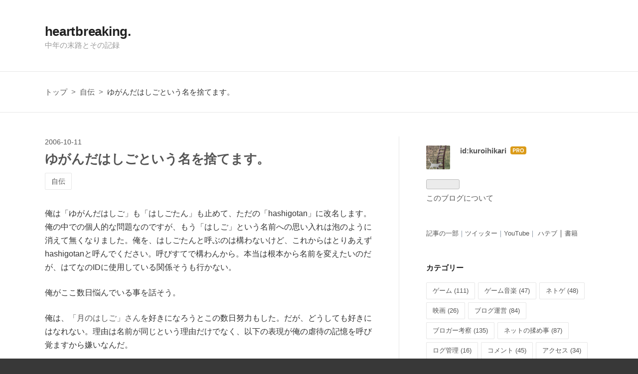

--- FILE ---
content_type: text/html; charset=utf-8
request_url: https://blog.kuroihikari.net/entry/20061011/1160536491
body_size: 14846
content:
<!DOCTYPE html>
<html
  lang="ja"

data-admin-domain="//blog.hatena.ne.jp"
data-admin-origin="https://blog.hatena.ne.jp"
data-author="kuroihikari"
data-avail-langs="ja en"
data-blog="kuroihikari.hatenablog.com"
data-blog-host="kuroihikari.hatenablog.com"
data-blog-is-public="1"
data-blog-name="heartbreaking."
data-blog-owner="kuroihikari"
data-blog-show-ads=""
data-blog-show-sleeping-ads=""
data-blog-uri="https://blog.kuroihikari.net/"
data-blog-uuid="12704346814674009595"
data-blogs-uri-base="https://blog.kuroihikari.net"
data-brand="pro"
data-data-layer="{&quot;hatenablog&quot;:{&quot;admin&quot;:{},&quot;analytics&quot;:{&quot;brand_property_id&quot;:&quot;&quot;,&quot;measurement_id&quot;:&quot;G-MLZT26KL7P&quot;,&quot;non_sampling_property_id&quot;:&quot;&quot;,&quot;property_id&quot;:&quot;UA-83876901-1&quot;,&quot;separated_property_id&quot;:&quot;UA-29716941-19&quot;},&quot;blog&quot;:{&quot;blog_id&quot;:&quot;12704346814674009595&quot;,&quot;content_seems_japanese&quot;:&quot;true&quot;,&quot;disable_ads&quot;:&quot;custom_domain&quot;,&quot;enable_ads&quot;:&quot;false&quot;,&quot;enable_keyword_link&quot;:&quot;false&quot;,&quot;entry_show_footer_related_entries&quot;:&quot;false&quot;,&quot;force_pc_view&quot;:&quot;true&quot;,&quot;is_public&quot;:&quot;true&quot;,&quot;is_responsive_view&quot;:&quot;true&quot;,&quot;is_sleeping&quot;:&quot;true&quot;,&quot;lang&quot;:&quot;ja&quot;,&quot;name&quot;:&quot;heartbreaking.&quot;,&quot;owner_name&quot;:&quot;kuroihikari&quot;,&quot;uri&quot;:&quot;https://blog.kuroihikari.net/&quot;},&quot;brand&quot;:&quot;pro&quot;,&quot;page_id&quot;:&quot;entry&quot;,&quot;permalink_entry&quot;:{&quot;author_name&quot;:&quot;kuroihikari&quot;,&quot;categories&quot;:&quot;\u81ea\u4f1d&quot;,&quot;character_count&quot;:2644,&quot;date&quot;:&quot;2006-10-11&quot;,&quot;entry_id&quot;:&quot;8454420450077733529&quot;,&quot;first_category&quot;:&quot;\u81ea\u4f1d&quot;,&quot;hour&quot;:&quot;12&quot;,&quot;title&quot;:&quot;\u3086\u304c\u3093\u3060\u306f\u3057\u3054\u3068\u3044\u3046\u540d\u3092\u6368\u3066\u307e\u3059\u3002&quot;,&quot;uri&quot;:&quot;https://blog.kuroihikari.net/entry/20061011/1160536491&quot;},&quot;pro&quot;:&quot;pro&quot;,&quot;router_type&quot;:&quot;blogs&quot;}}"
data-device="pc"
data-dont-recommend-pro="false"
data-global-domain="https://hatena.blog"
data-globalheader-color="b"
data-globalheader-type="pc"
data-has-touch-view="1"
data-help-url="https://help.hatenablog.com"
data-hide-header="1"
data-no-suggest-touch-view="1"
data-page="entry"
data-parts-domain="https://hatenablog-parts.com"
data-plus-available="1"
data-pro="true"
data-router-type="blogs"
data-sentry-dsn="https://03a33e4781a24cf2885099fed222b56d@sentry.io/1195218"
data-sentry-environment="production"
data-sentry-sample-rate="0.1"
data-static-domain="https://cdn.blog.st-hatena.com"
data-version="290ad662750024ea17472b9c1b7e66"




  data-initial-state="{}"

  >
  <head prefix="og: http://ogp.me/ns# fb: http://ogp.me/ns/fb# article: http://ogp.me/ns/article#">

  

  
  <meta name="viewport" content="width=device-width, initial-scale=1.0" />


  


  

  <meta name="robots" content="max-image-preview:large" />


  <meta charset="utf-8"/>
  <meta http-equiv="X-UA-Compatible" content="IE=7; IE=9; IE=10; IE=11" />
  <title>ゆがんだはしごという名を捨てます。 - heartbreaking.</title>

  
  <link rel="canonical" href="https://blog.kuroihikari.net/entry/20061011/1160536491"/>



  

<meta itemprop="name" content="ゆがんだはしごという名を捨てます。 - heartbreaking."/>

  <meta itemprop="image" content="https://cdn.blog.st-hatena.com/images/theme/og-image-1500.png"/>


  <meta property="og:title" content="ゆがんだはしごという名を捨てます。 - heartbreaking."/>
<meta property="og:type" content="article"/>
  <meta property="og:url" content="https://blog.kuroihikari.net/entry/20061011/1160536491"/>

  <meta property="og:image" content="https://cdn.blog.st-hatena.com/images/theme/og-image-1500.png"/>

<meta property="og:image:alt" content="ゆがんだはしごという名を捨てます。 - heartbreaking."/>
    <meta property="og:description" content="俺は「ゆがんだはしご」も「はしごたん」も止めて、ただの「hashigotan」に改名します。俺の中での個人的な問題なのですが、もう「はしご」という名前への思い入れは泡のように消えて無くなりました。俺を、はしごたんと呼ぶのは構わないけど、これからはとりあえずhashigotanと呼んでください。呼びすてで構わんから。本当は根本から名前を変えたいのだが、はてなのIDに使用している関係そうも行かない。 俺がここ数日悩んでいる事を話そう。 俺は、「月のはしご」さんを好きになろうとこの数日努力もした。だが、どうしても好きにはなれない。理由は名前が同じという理由だけでなく、以下の表現が俺の虐待の記憶を呼び…" />
<meta property="og:site_name" content="heartbreaking."/>

  <meta property="article:published_time" content="2006-10-11T03:14:51Z" />

    <meta property="article:tag" content="自伝" />
      <meta name="twitter:card"  content="summary_large_image" />
    <meta name="twitter:image" content="https://cdn.blog.st-hatena.com/images/theme/og-image-1500.png" />  <meta name="twitter:title" content="ゆがんだはしごという名を捨てます。 - heartbreaking." />    <meta name="twitter:description" content="俺は「ゆがんだはしご」も「はしごたん」も止めて、ただの「hashigotan」に改名します。俺の中での個人的な問題なのですが、もう「はしご」という名前への思い入れは泡のように消えて無くなりました。俺を、はしごたんと呼ぶのは構わないけど、これからはとりあえずhashigotanと呼んでください。呼びすてで構わんから。本当…" />  <meta name="twitter:app:name:iphone" content="はてなブログアプリ" />
  <meta name="twitter:app:id:iphone" content="583299321" />
  <meta name="twitter:app:url:iphone" content="hatenablog:///open?uri=https%3A%2F%2Fblog.kuroihikari.net%2Fentry%2F20061011%2F1160536491" />
  
    <meta name="description" content="俺は「ゆがんだはしご」も「はしごたん」も止めて、ただの「hashigotan」に改名します。俺の中での個人的な問題なのですが、もう「はしご」という名前への思い入れは泡のように消えて無くなりました。俺を、はしごたんと呼ぶのは構わないけど、これからはとりあえずhashigotanと呼んでください。呼びすてで構わんから。本当は根本から名前を変えたいのだが、はてなのIDに使用している関係そうも行かない。 俺がここ数日悩んでいる事を話そう。 俺は、「月のはしご」さんを好きになろうとこの数日努力もした。だが、どうしても好きにはなれない。理由は名前が同じという理由だけでなく、以下の表現が俺の虐待の記憶を呼び…" />
    <meta name="google-site-verification" content="eXqolW9OBXUP6LNxWkgtjEygb4XztQbjDvxjGqR5Ouc" />


  
<script
  id="embed-gtm-data-layer-loader"
  data-data-layer-page-specific="{&quot;hatenablog&quot;:{&quot;blogs_permalink&quot;:{&quot;blog_afc_issued&quot;:&quot;false&quot;,&quot;is_blog_sleeping&quot;:&quot;true&quot;,&quot;entry_afc_issued&quot;:&quot;false&quot;,&quot;is_author_pro&quot;:&quot;true&quot;,&quot;has_related_entries_with_elasticsearch&quot;:&quot;false&quot;}}}"
>
(function() {
  function loadDataLayer(elem, attrName) {
    if (!elem) { return {}; }
    var json = elem.getAttribute(attrName);
    if (!json) { return {}; }
    return JSON.parse(json);
  }

  var globalVariables = loadDataLayer(
    document.documentElement,
    'data-data-layer'
  );
  var pageSpecificVariables = loadDataLayer(
    document.getElementById('embed-gtm-data-layer-loader'),
    'data-data-layer-page-specific'
  );

  var variables = [globalVariables, pageSpecificVariables];

  if (!window.dataLayer) {
    window.dataLayer = [];
  }

  for (var i = 0; i < variables.length; i++) {
    window.dataLayer.push(variables[i]);
  }
})();
</script>

<!-- Google Tag Manager -->
<script>(function(w,d,s,l,i){w[l]=w[l]||[];w[l].push({'gtm.start':
new Date().getTime(),event:'gtm.js'});var f=d.getElementsByTagName(s)[0],
j=d.createElement(s),dl=l!='dataLayer'?'&l='+l:'';j.async=true;j.src=
'https://www.googletagmanager.com/gtm.js?id='+i+dl;f.parentNode.insertBefore(j,f);
})(window,document,'script','dataLayer','GTM-P4CXTW');</script>
<!-- End Google Tag Manager -->











  <link rel="shortcut icon" href="https://blog.kuroihikari.net/icon/favicon">
<link rel="apple-touch-icon" href="https://blog.kuroihikari.net/icon/touch">
<link rel="icon" sizes="192x192" href="https://blog.kuroihikari.net/icon/link">

  

<link rel="alternate" type="application/atom+xml" title="Atom" href="https://blog.kuroihikari.net/feed"/>
<link rel="alternate" type="application/rss+xml" title="RSS2.0" href="https://blog.kuroihikari.net/rss"/>

  <link rel="alternate" type="application/json+oembed" href="https://hatena.blog/oembed?url=https%3A%2F%2Fblog.kuroihikari.net%2Fentry%2F20061011%2F1160536491&amp;format=json" title="oEmbed Profile of ゆがんだはしごという名を捨てます。"/>
<link rel="alternate" type="text/xml+oembed" href="https://hatena.blog/oembed?url=https%3A%2F%2Fblog.kuroihikari.net%2Fentry%2F20061011%2F1160536491&amp;format=xml" title="oEmbed Profile of ゆがんだはしごという名を捨てます。"/>
  
  <link rel="author" href="http://www.hatena.ne.jp/kuroihikari/">

  

  


  
    
<link rel="stylesheet" type="text/css" href="https://cdn.blog.st-hatena.com/css/blog.css?version=290ad662750024ea17472b9c1b7e66"/>

    
  <link rel="stylesheet" type="text/css" href="https://usercss.blog.st-hatena.com/blog_style/12704346814674009595/460330ce63157afdb4d872110f060fe0178d34f9"/>
  
  

  

  
<script> </script>

  
<style>
  div#google_afc_user,
  div.google-afc-user-container,
  div.google_afc_image,
  div.google_afc_blocklink {
      display: block !important;
  }
</style>


  

  
    <script type="application/ld+json">{"@context":"http://schema.org","@type":"Article","dateModified":"2006-10-11T12:14:51+09:00","datePublished":"2006-10-11T12:14:51+09:00","description":"俺は「ゆがんだはしご」も「はしごたん」も止めて、ただの「hashigotan」に改名します。俺の中での個人的な問題なのですが、もう「はしご」という名前への思い入れは泡のように消えて無くなりました。俺を、はしごたんと呼ぶのは構わないけど、これからはとりあえずhashigotanと呼んでください。呼びすてで構わんから。本当は根本から名前を変えたいのだが、はてなのIDに使用している関係そうも行かない。 俺がここ数日悩んでいる事を話そう。 俺は、「月のはしご」さんを好きになろうとこの数日努力もした。だが、どうしても好きにはなれない。理由は名前が同じという理由だけでなく、以下の表現が俺の虐待の記憶を呼び…","headline":"ゆがんだはしごという名を捨てます。","image":["https://cdn.blog.st-hatena.com/images/theme/og-image-1500.png"],"mainEntityOfPage":{"@id":"https://blog.kuroihikari.net/entry/20061011/1160536491","@type":"WebPage"}}</script>

  

  

  

</head>

  <body class="page-entry category-自伝 globalheader-off globalheader-ng-enabled">
    

<div id="globalheader-container"
  data-brand="hatenablog"
  style="display: none"
  >
  <iframe id="globalheader" height="37" frameborder="0" allowTransparency="true"></iframe>
</div>


  
  
  

  <div id="container">
    <div id="container-inner">
      <header id="blog-title" data-brand="hatenablog">
  <div id="blog-title-inner" >
    <div id="blog-title-content">
      <h1 id="title"><a href="https://blog.kuroihikari.net/">heartbreaking.</a></h1>
      
        <h2 id="blog-description">中年の末路とその記録</h2>
      
    </div>
  </div>
</header>

      

      
          <div id="top-box">
    <div class="breadcrumb" data-test-id="breadcrumb">
      <div class="breadcrumb-inner">
        <a class="breadcrumb-link" href="https://blog.kuroihikari.net/"><span>トップ</span></a>          <span class="breadcrumb-gt">&gt;</span>          <span class="breadcrumb-child">            <a class="breadcrumb-child-link" href="https://blog.kuroihikari.net/archive/category/%E8%87%AA%E4%BC%9D"><span>自伝</span></a>          </span>            <span class="breadcrumb-gt">&gt;</span>          <span class="breadcrumb-child">            <span>ゆがんだはしごという名を捨てます。</span>          </span>      </div>
    </div>
  </div>
  <script type="application/ld+json" class="test-breadcrumb-json-ld">
    {"@context":"http://schema.org","itemListElement":[{"@type":"ListItem","item":{"name":"トップ","@id":"https://blog.kuroihikari.net/"},"position":1},{"@type":"ListItem","position":2,"item":{"@id":"https://blog.kuroihikari.net/archive/category/%E8%87%AA%E4%BC%9D","name":"自伝"}}],"@type":"BreadcrumbList"}
  </script>
      
      




<div id="content" class="hfeed"
  
  >
  <div id="content-inner">
    <div id="wrapper">
      <div id="main">
        <div id="main-inner">
          

          



          
  
  <!-- google_ad_section_start -->
  <!-- rakuten_ad_target_begin -->
  
  
  

  

  
    
      
        <article class="entry hentry test-hentry js-entry-article date-first autopagerize_page_element chars-2800 words-100 mode-html entry-odd" id="entry-8454420450077733529" data-keyword-campaign="" data-uuid="8454420450077733529" data-publication-type="entry">
  <div class="entry-inner">
    <header class="entry-header">
  
    <div class="date entry-date first">
    <a href="https://blog.kuroihikari.net/archive/2006/10/11" rel="nofollow">
      <time datetime="2006-10-11T03:14:51Z" title="2006-10-11T03:14:51Z">
        <span class="date-year">2006</span><span class="hyphen">-</span><span class="date-month">10</span><span class="hyphen">-</span><span class="date-day">11</span>
      </time>
    </a>
      </div>
  <h1 class="entry-title">
  <a href="https://blog.kuroihikari.net/entry/20061011/1160536491" class="entry-title-link bookmark">ゆがんだはしごという名を捨てます。</a>
</h1>

  
  

  <div class="entry-categories categories">
    
    <a href="https://blog.kuroihikari.net/archive/category/%E8%87%AA%E4%BC%9D" class="entry-category-link category-自伝">自伝</a>
    
  </div>


  

  

</header>

    


    <div class="entry-content hatenablog-entry">
  
    <div class="section">
<p style="margin-bottom: 1.5em;">俺は「ゆがんだはしご」も「はしごたん」も止めて、ただの「hashigotan」に改名します。俺の中での個人的な問題なのですが、もう「はしご」という名前への思い入れは泡のように消えて無くなりました。俺を、はしごたんと呼ぶのは構わないけど、これからはとりあえずhashigotanと呼んでください。呼びすてで構わんから。本当は根本から名前を変えたいのだが、はてなのIDに使用している関係そうも行かない。</p>
<p style="margin-bottom: 1.5em;">俺がここ数日悩んでいる事を話そう。</p>
<p style="margin-bottom: 1.5em;">俺は、<a href="http://d.hatena.ne.jp/laddertothemoon/">「月のはしご」さん</a>を好きになろうとこの数日努力もした。だが、どうしても好きにはなれない。理由は名前が同じという理由だけでなく、以下の表現が俺の虐待の記憶を呼び覚ますから嫌いなんだ。</p>
<p style="margin-bottom: 1.5em;">&gt; 「どろどろした部分こそ旨味がつまってる」とか「刺激がないとつまらん」とか「クセのある部分こそがたまんない」とか思う人もいるだろう。</p>
<p style="margin-bottom: 1.5em;"><a href="http://d.hatena.ne.jp/laddertothemoon/20060924/p1">　＞美味しい情報なら、なおさら、ゆっくりゆっくり、舌の上で転がし、吸いあげ、かみ締め、飴を舐めるように、いとおしむ。</a></p>
<p style="margin-bottom: 1.5em;">変態か？てめえは・・、、と俺は愕然としたんだよ。</p>
<p style="margin-bottom: 1.5em;">これさえ無ければ、俺は月のはしごさんを好きになっていただろうし、もし月のはしごさんが、はてなの話ばかりするような中身スカスカではなく、そこそこ中身のある人間ならば俺もこのように怒りは感じはしなかった。だがどうやら、はてブの住人たちの目は随分曇ってしまっているらしい。あんたらは俺のような性的暴力を振るわれるような経験をしていないから、俺のようなややこしい人間よりも、月のはしごさんのような無駄にエロい系の人間のほうに傾くのは解るけどよ。</p>
<p style="margin-bottom: 1.5em;">俺が月のはしごさんに感じる印象は上記の言葉でほぼ決定付けられている。俺は、特に下段の言葉に激しい憎悪を感じた。殺してやりたいとさえ思った。こんな・・性的被害者をなぶるような言葉を平気で綴れるような人間を、はてブの住人皆が支持している。俺はそいつらも含めて、加害者のように感じさえした。</p>
<p style="margin-bottom: 1.5em;">俺は表現力に長けすぎた人間は嫌いだ。嘘臭く感じるから、どうしても好きにはなれないし、ならない。そして被害者感情を嬲りまくるような無駄にエロい表現を不意打ちのように入れてくるブロガーが嫌いだ。</p>
<p style="margin-bottom: 1.5em;">月のはしごさんという人物は、らぶさんの系列に属する「無駄にエロい」部類の人間らしいな。正直言って俺が、無駄にエロいらぶさんを応援しているのは、過去にお世話になっているからというそれだけの理由に過ぎない。本来ならば無駄にエロい人は嫌いだ。</p>
<p style="margin-bottom: 1.5em;">俺はセックスを武器にしたブロガーも大嫌いだ。</p>
<p style="margin-bottom: 1.5em;">個人的な事情ではあるが、俺はPTSDの症状が悪化して、テレビのCMで男女がはしゃいでいるのさえ見れないで電源を切るしかないほど最悪な状況になっている。</p>
<p style="margin-bottom: 1.5em;">俺が望んでこのブログでエロ話をするのは大丈夫なのだが、誰かのブログで不意打ちのように目に飛び込んでくる、エロい表現は耐えられない。だから俺は無駄にエロい系の人が嫌いだ。それでも俺が我慢して付き合っている。</p>
<p style="margin-bottom: 1.5em;">俺はお前らのセックスの話を聞く度に、幼児虐待の記憶が呼び覚まされて、お前らのブログが画面いっぱい真っ赤に染まるような苦痛を感じているが、それでもお前を好きだから我慢して読んでいる。そこまでする必要はないのだろうが、俺のような特殊な事情をかかえた人間は、そうでもしなければ誰とも付き合えないからね。はっきりいって毎日辛いよ。</p>
<p style="margin-bottom: 1.5em;">お前らも俺のように幼児期に穴ん中開発されて頭可笑しくなっちまえば良かったのになと思いながらお前らのくだらねー話を読んでいる。俺はいつもお前らの愚かしさを見下している。下品なやつらを見下すか、俺自身が下品さを装って道化師にならなければ、俺のような人間は誰とも関わってられないからな。</p>
<p style="margin-bottom: 1.5em;">月へのはしごさんを応援するのは構わないのだが、俺はどんなに努力しても月へのはしごを好きにはなれないようだ。</p>
<p style="margin-bottom: 1.5em;">俺の「はしご」「梯子」という名前については、この名前で本気で恋をした人たちとの大切な思い出が詰まっているんだ。彼らがこの名前を呼んでくれたから、俺は現実世界の苦しみも何とか乗り切る事が出来た。だから俺の「はしご」という名は、俺にとっては「お守り」のようなかけがえのない存在なんだ。</p>
<p style="margin-bottom: 1.5em;">そんな大切な名前を・・ブックマーカー共にまでズタズタに踏みにじられて、ただの紙くずにされてしまったような気分だ。もう「はしご」という文字も見えないほどドロに塗れてしまったから、だから俺はこの文字をゴミ箱に捨てるよ(勝手にしろって思うだろうけど。</p>
<p style="margin-bottom: 1.5em;">俺の「ゆがんだはしご」という名は、俺の精神がゆがんでいるから「ゆがんだ」と付けたわけではなくて、ブレスオブファイア2の曲名をそのまま拝借したにすぎない。</p>
<p style="margin-bottom: 1.5em;">月へのはしごさんの主張及び名前を支持するやつらに対しては、俺も今後それなりの対処となるから、それは頭に入れておいてくれな。それと月へのはしごさんは、これを読んでもここにコメントは入れないでおくれ。俺と貴方はもう二度と関わらない方がいい。</p>
<p style="margin-bottom: 1.5em;">&gt; 美味しい情報なら、なおさら、ゆっくりゆっくり、舌の上で転がし、吸いあげ、かみ締め、飴を舐めるように、いとおしむ。</p>
<p style="margin-bottom: 1.5em;">このような表現を繰り返し使うつもりなのだろう？だから俺は貴方のブログを読むつもりはない・・</p>
<p style="margin-bottom: 1.5em;">この言葉が俺の虐待の記憶を呼び覚ました。言いがかりを適当に後付けしたわけではなく、これは本当の話だ。俺は幼児期に身内の男に、お前らが太陽の下でギャースカ遊んでた頃に、暗い部屋の中に監禁されて何時間も、「＞ゆっくりゆっくり、舌の上で転がし、吸いあげ、かみ締め、飴を舐めるように」扱われてきた人間だからな・・。</p>
<p style="margin-bottom: 1.5em;">俺が巡回する先で貴方の名前が出てきた時はどうしようもないけど。それについては俺の心の中で斬り捨てて三秒以内に忘れる事にするよ。そっちも、うまく回避しておくれ。</p>
<p style="margin-bottom: 1.5em;">ああ、すまねえ。正確には「月へのはしご」さんだったな・・。苦手なやつについて語ると、つい敬称が抜けたり、無意識に脱字してしまうようだ。</p>
<p style="margin-bottom: 1.5em;"><span style="font-size: 80%;">Hatena Bookmark - <a href="https://b.hatena.ne.jp/entry/blog.goo.ne.jp/funamushi2/e/3df30557315277f2cf2899b86c173d42">https://b.hatena.ne.jp/entry/blog.goo.ne.jp/funamushi2/e/3df30557315277f2cf2899b86c173d42</a></span></p>
<span style="font-size: 80%;">goo blog funamushi2 - 2006-10-11 12:14:51 コメント ( 0 ) | Trackback ( 1 )</span></div>
    
    




    

  
</div>

    
  <footer class="entry-footer">
    
    <div class="entry-tags-wrapper">
  <div class="entry-tags">  </div>
</div>

    <p class="entry-footer-section track-inview-by-gtm" data-gtm-track-json="{&quot;area&quot;: &quot;finish_reading&quot;}">
  <span class="author vcard"><span class="fn" data-load-nickname="1" data-user-name="kuroihikari" >kuroihikari</span></span>
  <span class="entry-footer-time"><a href="https://blog.kuroihikari.net/entry/20061011/1160536491"><time data-relative datetime="2006-10-11T03:14:51Z" title="2006-10-11T03:14:51Z" class="updated">2006-10-11 12:14</time></a></span>
  
  
  
</p>

    
  <div
    class="hatena-star-container"
    data-hatena-star-container
    data-hatena-star-url="https://blog.kuroihikari.net/entry/20061011/1160536491"
    data-hatena-star-title="ゆがんだはしごという名を捨てます。"
    data-hatena-star-variant="profile-icon"
    data-hatena-star-profile-url-template="https://blog.hatena.ne.jp/{username}/"
  ></div>


    
<div class="social-buttons">
  
  
  
  
  
  
  
  
  
</div>

    

    <div class="customized-footer">
      

        

        
        

      
    </div>
    
  <div class="comment-box js-comment-box">
    
    <ul class="comment js-comment">
      <li class="read-more-comments" style="display: none;"><a>もっと読む</a></li>
    </ul>
    
      <a class="leave-comment-title js-leave-comment-title">コメントを書く</a>
    
  </div>

  </footer>

  </div>
</article>

      
      
    
  

  
  <!-- rakuten_ad_target_end -->
  <!-- google_ad_section_end -->
  
  
  
  <div class="pager pager-permalink permalink">
    
      
      <span class="pager-prev">
        <a href="https://blog.kuroihikari.net/entry/20061011/1160571422" rel="prev">
          <span class="pager-arrow">&laquo; </span>
          ・・・。
        </a>
      </span>
    
    
      
      <span class="pager-next">
        <a href="https://blog.kuroihikari.net/entry/20061010/1160446608" rel="next">
          誰にでも解る文章を打つ「努力」は怠らな…
          <span class="pager-arrow"> &raquo;</span>
        </a>
      </span>
    
  </div>


  



        </div>
      </div>

      <aside id="box1">
  <div id="box1-inner">
  </div>
</aside>

    </div><!-- #wrapper -->

    
<aside id="box2">
  
  <div id="box2-inner">
    
      

<div class="hatena-module hatena-module-profile">
  <div class="hatena-module-title">
     
  </div>
  <div class="hatena-module-body">
    
    <a href="https://blog.kuroihikari.net/about" class="profile-icon-link">
      <img src="https://cdn.profile-image.st-hatena.com/users/kuroihikari/profile.png"
      alt="id:kuroihikari" class="profile-icon" />
    </a>
    

    
    <span class="id">
      <a href="https://blog.kuroihikari.net/about" class="hatena-id-link"><span data-load-nickname="1" data-user-name="kuroihikari">id:kuroihikari</span></a>
      
  
  
    <a href="https://blog.hatena.ne.jp/-/pro?plus_via=blog_plus_badge&amp;utm_source=pro_badge&amp;utm_medium=referral&amp;utm_campaign=register_pro" title="はてなブログPro"><i class="badge-type-pro">はてなブログPro</i></a>
  


    </span>
    

    

    

    
      <div class="hatena-follow-button-box btn-subscribe js-hatena-follow-button-box"
  
  >

  <a href="#" class="hatena-follow-button js-hatena-follow-button">
    <span class="subscribing">
      <span class="foreground">読者です</span>
      <span class="background">読者をやめる</span>
    </span>
    <span class="unsubscribing" data-track-name="profile-widget-subscribe-button" data-track-once>
      <span class="foreground">読者になる</span>
      <span class="background">読者になる</span>
    </span>
  </a>
  <div class="subscription-count-box js-subscription-count-box">
    <i></i>
    <u></u>
    <span class="subscription-count js-subscription-count">
    </span>
  </div>
</div>

    

    

    <div class="profile-about">
      <a href="https://blog.kuroihikari.net/about">このブログについて</a>
    </div>

  </div>
</div>

    
      
<div class="hatena-module hatena-module-html">
  <div class="hatena-module-body">
    <font size="2" color=" #708090">
<a href="https://blog.kuroihikari.net/entry/20050115/0459160004_2">記事の一部</a>｜<a href="https://twitter.com/kuroihikari_h">ツイッター</a>｜<a href="https://www.youtube.com/channel/UC4bIvY_xVSfZw_ebOYjxpqQ">YouTube</a>｜
<a href="https://b.hatena.ne.jp/kuroihikari/bookmark" >ハテブ</a></font>｜<font size="2" color=" #708090"><a  href="https://www.amazon.co.jp/%E7%85%A7%E6%BA%96%E3%82%92%E6%8C%81%E3%81%9F%E3%81%AA%E3%81%84%E6%9A%B4%E5%8A%9B%E6%80%A7%E3%81%AE%E7%99%BA%E5%8B%95-%E3%81%AF%E3%81%97%E3%81%94%E3%81%9F%E3%82%93-ebook/dp/B01C3B8B9K">書籍</a></font>
  </div>
</div>

    
      

<div class="hatena-module hatena-module-category">
  <div class="hatena-module-title">
    カテゴリー
  </div>
  <div class="hatena-module-body">
    <ul class="hatena-urllist">
      
        <li>
          <a href="https://blog.kuroihikari.net/archive/category/%E3%82%B2%E3%83%BC%E3%83%A0" class="category-ゲーム">
            ゲーム (111)
          </a>
        </li>
      
        <li>
          <a href="https://blog.kuroihikari.net/archive/category/%E3%82%B2%E3%83%BC%E3%83%A0%E9%9F%B3%E6%A5%BD" class="category-ゲーム音楽">
            ゲーム音楽 (47)
          </a>
        </li>
      
        <li>
          <a href="https://blog.kuroihikari.net/archive/category/%E3%83%8D%E3%83%88%E3%82%B2" class="category-ネトゲ">
            ネトゲ (48)
          </a>
        </li>
      
        <li>
          <a href="https://blog.kuroihikari.net/archive/category/%E6%98%A0%E7%94%BB" class="category-映画">
            映画 (26)
          </a>
        </li>
      
        <li>
          <a href="https://blog.kuroihikari.net/archive/category/%E3%83%96%E3%83%AD%E3%82%B0%E9%81%8B%E5%96%B6" class="category-ブログ運営">
            ブログ運営 (84)
          </a>
        </li>
      
        <li>
          <a href="https://blog.kuroihikari.net/archive/category/%E3%83%96%E3%83%AD%E3%82%AC%E3%83%BC%E8%80%83%E5%AF%9F" class="category-ブロガー考察">
            ブロガー考察 (135)
          </a>
        </li>
      
        <li>
          <a href="https://blog.kuroihikari.net/archive/category/%E3%83%8D%E3%83%83%E3%83%88%E3%81%AE%E6%8F%89%E3%82%81%E4%BA%8B" class="category-ネットの揉め事">
            ネットの揉め事 (87)
          </a>
        </li>
      
        <li>
          <a href="https://blog.kuroihikari.net/archive/category/%E3%83%AD%E3%82%B0%E7%AE%A1%E7%90%86" class="category-ログ管理">
            ログ管理 (16)
          </a>
        </li>
      
        <li>
          <a href="https://blog.kuroihikari.net/archive/category/%E3%82%B3%E3%83%A1%E3%83%B3%E3%83%88" class="category-コメント">
            コメント (45)
          </a>
        </li>
      
        <li>
          <a href="https://blog.kuroihikari.net/archive/category/%E3%82%A2%E3%82%AF%E3%82%BB%E3%82%B9" class="category-アクセス">
            アクセス (34)
          </a>
        </li>
      
        <li>
          <a href="https://blog.kuroihikari.net/archive/category/%E6%96%87%E7%AB%A0" class="category-文章">
            文章 (57)
          </a>
        </li>
      
        <li>
          <a href="https://blog.kuroihikari.net/archive/category/%E4%BA%A4%E6%B5%81" class="category-交流">
            交流 (50)
          </a>
        </li>
      
        <li>
          <a href="https://blog.kuroihikari.net/archive/category/%E8%87%AA%E5%B7%B1" class="category-自己">
            自己 (60)
          </a>
        </li>
      
        <li>
          <a href="https://blog.kuroihikari.net/archive/category/%E8%BA%AB%E4%BD%93" class="category-身体">
            身体 (43)
          </a>
        </li>
      
        <li>
          <a href="https://blog.kuroihikari.net/archive/category/%E5%86%86%E5%BD%A2%E8%84%B1%E6%AF%9B%E7%97%87" class="category-円形脱毛症">
            円形脱毛症 (12)
          </a>
        </li>
      
        <li>
          <a href="https://blog.kuroihikari.net/archive/category/%E4%B8%96%E3%81%AE%E4%B8%AD" class="category-世の中">
            世の中 (49)
          </a>
        </li>
      
        <li>
          <a href="https://blog.kuroihikari.net/archive/category/%E7%94%9F%E6%B4%BB" class="category-生活">
            生活 (71)
          </a>
        </li>
      
        <li>
          <a href="https://blog.kuroihikari.net/archive/category/%E4%BB%95%E4%BA%8B" class="category-仕事">
            仕事 (96)
          </a>
        </li>
      
        <li>
          <a href="https://blog.kuroihikari.net/archive/category/%E9%A8%92%E9%9F%B3" class="category-騒音">
            騒音 (10)
          </a>
        </li>
      
        <li>
          <a href="https://blog.kuroihikari.net/archive/category/%E4%B8%8D%E5%BF%AB" class="category-不快">
            不快 (54)
          </a>
        </li>
      
        <li>
          <a href="https://blog.kuroihikari.net/archive/category/%E5%80%9F%E9%87%91" class="category-借金">
            借金 (37)
          </a>
        </li>
      
        <li>
          <a href="https://blog.kuroihikari.net/archive/category/%E5%AD%90%E4%BE%9B%E3%81%8C%E3%81%84%E3%81%AA%E3%81%84%E8%8B%A6%E6%82%A9" class="category-子供がいない苦悩">
            子供がいない苦悩 (87)
          </a>
        </li>
      
        <li>
          <a href="https://blog.kuroihikari.net/archive/category/%E8%A6%AA%E5%AD%90" class="category-親子">
            親子 (22)
          </a>
        </li>
      
        <li>
          <a href="https://blog.kuroihikari.net/archive/category/%E5%90%8C%E6%80%A7" class="category-同性">
            同性 (17)
          </a>
        </li>
      
        <li>
          <a href="https://blog.kuroihikari.net/archive/category/%E5%88%9D%E6%81%8B" class="category-初恋">
            初恋 (6)
          </a>
        </li>
      
        <li>
          <a href="https://blog.kuroihikari.net/archive/category/%E5%BD%BC%E5%A5%B3" class="category-彼女">
            彼女 (16)
          </a>
        </li>
      
        <li>
          <a href="https://blog.kuroihikari.net/archive/category/%E6%81%8B%E6%84%9B%E8%87%B3%E4%B8%8A%E4%B8%BB%E7%BE%A9%E6%89%B9%E5%88%A4" class="category-恋愛至上主義批判">
            恋愛至上主義批判 (45)
          </a>
        </li>
      
        <li>
          <a href="https://blog.kuroihikari.net/archive/category/%E3%83%8D%E3%83%83%E3%83%88%E5%87%BA%E4%BC%9A%E3%81%84" class="category-ネット出会い">
            ネット出会い (24)
          </a>
        </li>
      
        <li>
          <a href="https://blog.kuroihikari.net/archive/category/%E3%82%BB%E3%83%95%E3%83%AC" class="category-セフレ">
            セフレ (33)
          </a>
        </li>
      
        <li>
          <a href="https://blog.kuroihikari.net/archive/category/%E5%85%83%E5%A4%AB" class="category-元夫">
            元夫 (92)
          </a>
        </li>
      
        <li>
          <a href="https://blog.kuroihikari.net/archive/category/%E9%9B%A2%E5%A9%9A" class="category-離婚">
            離婚 (26)
          </a>
        </li>
      
        <li>
          <a href="https://blog.kuroihikari.net/archive/category/%E7%B7%A8%E9%9B%86%E8%80%85" class="category-編集者">
            編集者 (7)
          </a>
        </li>
      
        <li>
          <a href="https://blog.kuroihikari.net/archive/category/%E6%9B%B8%E7%B1%8D%E5%8C%96%E8%A8%88%E7%94%BB" class="category-書籍化計画">
            書籍化計画 (10)
          </a>
        </li>
      
        <li>
          <a href="https://blog.kuroihikari.net/archive/category/%E9%BD%8A%E8%97%A4%E3%81%95%E3%82%93" class="category-齊藤さん">
            齊藤さん (17)
          </a>
        </li>
      
        <li>
          <a href="https://blog.kuroihikari.net/archive/category/%E9%80%A3%E3%82%8C" class="category-連れ">
            連れ (32)
          </a>
        </li>
      
        <li>
          <a href="https://blog.kuroihikari.net/archive/category/%E6%B5%AE%E6%B0%97" class="category-浮気">
            浮気 (25)
          </a>
        </li>
      
        <li>
          <a href="https://blog.kuroihikari.net/archive/category/%E4%BB%96%E3%81%AE%E7%94%B7" class="category-他の男">
            他の男 (27)
          </a>
        </li>
      
        <li>
          <a href="https://blog.kuroihikari.net/archive/category/3P" class="category-3P">
            3P (7)
          </a>
        </li>
      
        <li>
          <a href="https://blog.kuroihikari.net/archive/category/%E9%9F%B3%E6%A5%BD" class="category-音楽">
            音楽 (34)
          </a>
        </li>
      
        <li>
          <a href="https://blog.kuroihikari.net/archive/category/%E6%BC%AB%E7%94%BB%E3%82%A2%E3%83%8B%E3%83%A1" class="category-漫画アニメ">
            漫画アニメ (27)
          </a>
        </li>
      
        <li>
          <a href="https://blog.kuroihikari.net/archive/category/%E6%9C%AC" class="category-本">
            本 (13)
          </a>
        </li>
      
        <li>
          <a href="https://blog.kuroihikari.net/archive/category/TV" class="category-TV">
            TV (24)
          </a>
        </li>
      
        <li>
          <a href="https://blog.kuroihikari.net/archive/category/%E6%94%BF%E6%B2%BB" class="category-政治">
            政治 (28)
          </a>
        </li>
      
        <li>
          <a href="https://blog.kuroihikari.net/archive/category/%E3%82%A4%E3%83%A9%E3%82%B9%E3%83%88" class="category-イラスト">
            イラスト (8)
          </a>
        </li>
      
        <li>
          <a href="https://blog.kuroihikari.net/archive/category/%E8%A9%A9" class="category-詩">
            詩 (88)
          </a>
        </li>
      
        <li>
          <a href="https://blog.kuroihikari.net/archive/category/%E7%B2%BE%E7%A5%9E%E7%97%85%E8%82%AF%E5%AE%9A" class="category-精神病肯定">
            精神病肯定 (20)
          </a>
        </li>
      
        <li>
          <a href="https://blog.kuroihikari.net/archive/category/%E7%B2%BE%E7%A5%9E%E7%97%85%E6%89%B9%E5%88%A4" class="category-精神病批判">
            精神病批判 (26)
          </a>
        </li>
      
        <li>
          <a href="https://blog.kuroihikari.net/archive/category/%E9%81%8B%E8%BB%A2" class="category-運転">
            運転 (18)
          </a>
        </li>
      
        <li>
          <a href="https://blog.kuroihikari.net/archive/category/%E5%96%AB%E7%85%99" class="category-喫煙">
            喫煙 (12)
          </a>
        </li>
      
        <li>
          <a href="https://blog.kuroihikari.net/archive/category/%E7%99%92%E3%81%97" class="category-癒し">
            癒し (26)
          </a>
        </li>
      
        <li>
          <a href="https://blog.kuroihikari.net/archive/category/%E8%B6%85%E5%B8%B8%E7%8F%BE%E8%B1%A1%20%E5%A4%A2" class="category-超常現象-夢">
            超常現象 夢 (19)
          </a>
        </li>
      
        <li>
          <a href="https://blog.kuroihikari.net/archive/category/%E5%B9%BC%E5%85%90%E8%99%90%E5%BE%85" class="category-幼児虐待">
            幼児虐待 (57)
          </a>
        </li>
      
        <li>
          <a href="https://blog.kuroihikari.net/archive/category/%E5%B9%BC%E5%85%90%E8%99%90%E5%BE%85%20%E9%96%B2%E8%A6%A7%E6%B3%A8%E6%84%8F" class="category-幼児虐待-閲覧注意">
            幼児虐待 閲覧注意 (9)
          </a>
        </li>
      
        <li>
          <a href="https://blog.kuroihikari.net/archive/category/%E8%B1%8A%E8%83%B8%E6%89%8B%E8%A1%93" class="category-豊胸手術">
            豊胸手術 (3)
          </a>
        </li>
      
        <li>
          <a href="https://blog.kuroihikari.net/archive/category/%E8%87%AA%E4%BC%9D" class="category-自伝">
            自伝 (44)
          </a>
        </li>
      
        <li>
          <a href="https://blog.kuroihikari.net/archive/category/%E5%AD%A6%E7%BF%92" class="category-学習">
            学習 (4)
          </a>
        </li>
      
        <li>
          <a href="https://blog.kuroihikari.net/archive/category/%E4%BB%96" class="category-他">
            他 (4)
          </a>
        </li>
      
    </ul>
  </div>
</div>

    
      

<div class="hatena-module hatena-module-archive" data-archive-type="default" data-archive-url="https://blog.kuroihikari.net/archive">
  <div class="hatena-module-title">
    <a href="https://blog.kuroihikari.net/archive">月別アーカイブ</a>
  </div>
  <div class="hatena-module-body">
    
      
        <ul class="hatena-urllist">
          
            <li class="archive-module-year archive-module-year-hidden" data-year="2025">
              <div class="archive-module-button">
                <span class="archive-module-hide-button">▼</span>
                <span class="archive-module-show-button">▶</span>
              </div>
              <a href="https://blog.kuroihikari.net/archive/2025" class="archive-module-year-title archive-module-year-2025">
                2025
              </a>
              <ul class="archive-module-months">
                
                  <li class="archive-module-month">
                    <a href="https://blog.kuroihikari.net/archive/2025/09" class="archive-module-month-title archive-module-month-2025-9">
                      2025 / 9
                    </a>
                  </li>
                
                  <li class="archive-module-month">
                    <a href="https://blog.kuroihikari.net/archive/2025/08" class="archive-module-month-title archive-module-month-2025-8">
                      2025 / 8
                    </a>
                  </li>
                
                  <li class="archive-module-month">
                    <a href="https://blog.kuroihikari.net/archive/2025/07" class="archive-module-month-title archive-module-month-2025-7">
                      2025 / 7
                    </a>
                  </li>
                
                  <li class="archive-module-month">
                    <a href="https://blog.kuroihikari.net/archive/2025/04" class="archive-module-month-title archive-module-month-2025-4">
                      2025 / 4
                    </a>
                  </li>
                
                  <li class="archive-module-month">
                    <a href="https://blog.kuroihikari.net/archive/2025/02" class="archive-module-month-title archive-module-month-2025-2">
                      2025 / 2
                    </a>
                  </li>
                
                  <li class="archive-module-month">
                    <a href="https://blog.kuroihikari.net/archive/2025/01" class="archive-module-month-title archive-module-month-2025-1">
                      2025 / 1
                    </a>
                  </li>
                
              </ul>
            </li>
          
            <li class="archive-module-year archive-module-year-hidden" data-year="2024">
              <div class="archive-module-button">
                <span class="archive-module-hide-button">▼</span>
                <span class="archive-module-show-button">▶</span>
              </div>
              <a href="https://blog.kuroihikari.net/archive/2024" class="archive-module-year-title archive-module-year-2024">
                2024
              </a>
              <ul class="archive-module-months">
                
                  <li class="archive-module-month">
                    <a href="https://blog.kuroihikari.net/archive/2024/12" class="archive-module-month-title archive-module-month-2024-12">
                      2024 / 12
                    </a>
                  </li>
                
                  <li class="archive-module-month">
                    <a href="https://blog.kuroihikari.net/archive/2024/10" class="archive-module-month-title archive-module-month-2024-10">
                      2024 / 10
                    </a>
                  </li>
                
                  <li class="archive-module-month">
                    <a href="https://blog.kuroihikari.net/archive/2024/09" class="archive-module-month-title archive-module-month-2024-9">
                      2024 / 9
                    </a>
                  </li>
                
                  <li class="archive-module-month">
                    <a href="https://blog.kuroihikari.net/archive/2024/07" class="archive-module-month-title archive-module-month-2024-7">
                      2024 / 7
                    </a>
                  </li>
                
                  <li class="archive-module-month">
                    <a href="https://blog.kuroihikari.net/archive/2024/06" class="archive-module-month-title archive-module-month-2024-6">
                      2024 / 6
                    </a>
                  </li>
                
                  <li class="archive-module-month">
                    <a href="https://blog.kuroihikari.net/archive/2024/03" class="archive-module-month-title archive-module-month-2024-3">
                      2024 / 3
                    </a>
                  </li>
                
              </ul>
            </li>
          
            <li class="archive-module-year archive-module-year-hidden" data-year="2023">
              <div class="archive-module-button">
                <span class="archive-module-hide-button">▼</span>
                <span class="archive-module-show-button">▶</span>
              </div>
              <a href="https://blog.kuroihikari.net/archive/2023" class="archive-module-year-title archive-module-year-2023">
                2023
              </a>
              <ul class="archive-module-months">
                
                  <li class="archive-module-month">
                    <a href="https://blog.kuroihikari.net/archive/2023/12" class="archive-module-month-title archive-module-month-2023-12">
                      2023 / 12
                    </a>
                  </li>
                
                  <li class="archive-module-month">
                    <a href="https://blog.kuroihikari.net/archive/2023/10" class="archive-module-month-title archive-module-month-2023-10">
                      2023 / 10
                    </a>
                  </li>
                
                  <li class="archive-module-month">
                    <a href="https://blog.kuroihikari.net/archive/2023/09" class="archive-module-month-title archive-module-month-2023-9">
                      2023 / 9
                    </a>
                  </li>
                
                  <li class="archive-module-month">
                    <a href="https://blog.kuroihikari.net/archive/2023/06" class="archive-module-month-title archive-module-month-2023-6">
                      2023 / 6
                    </a>
                  </li>
                
                  <li class="archive-module-month">
                    <a href="https://blog.kuroihikari.net/archive/2023/05" class="archive-module-month-title archive-module-month-2023-5">
                      2023 / 5
                    </a>
                  </li>
                
                  <li class="archive-module-month">
                    <a href="https://blog.kuroihikari.net/archive/2023/04" class="archive-module-month-title archive-module-month-2023-4">
                      2023 / 4
                    </a>
                  </li>
                
                  <li class="archive-module-month">
                    <a href="https://blog.kuroihikari.net/archive/2023/02" class="archive-module-month-title archive-module-month-2023-2">
                      2023 / 2
                    </a>
                  </li>
                
                  <li class="archive-module-month">
                    <a href="https://blog.kuroihikari.net/archive/2023/01" class="archive-module-month-title archive-module-month-2023-1">
                      2023 / 1
                    </a>
                  </li>
                
              </ul>
            </li>
          
            <li class="archive-module-year archive-module-year-hidden" data-year="2022">
              <div class="archive-module-button">
                <span class="archive-module-hide-button">▼</span>
                <span class="archive-module-show-button">▶</span>
              </div>
              <a href="https://blog.kuroihikari.net/archive/2022" class="archive-module-year-title archive-module-year-2022">
                2022
              </a>
              <ul class="archive-module-months">
                
                  <li class="archive-module-month">
                    <a href="https://blog.kuroihikari.net/archive/2022/12" class="archive-module-month-title archive-module-month-2022-12">
                      2022 / 12
                    </a>
                  </li>
                
                  <li class="archive-module-month">
                    <a href="https://blog.kuroihikari.net/archive/2022/11" class="archive-module-month-title archive-module-month-2022-11">
                      2022 / 11
                    </a>
                  </li>
                
                  <li class="archive-module-month">
                    <a href="https://blog.kuroihikari.net/archive/2022/10" class="archive-module-month-title archive-module-month-2022-10">
                      2022 / 10
                    </a>
                  </li>
                
                  <li class="archive-module-month">
                    <a href="https://blog.kuroihikari.net/archive/2022/09" class="archive-module-month-title archive-module-month-2022-9">
                      2022 / 9
                    </a>
                  </li>
                
                  <li class="archive-module-month">
                    <a href="https://blog.kuroihikari.net/archive/2022/08" class="archive-module-month-title archive-module-month-2022-8">
                      2022 / 8
                    </a>
                  </li>
                
                  <li class="archive-module-month">
                    <a href="https://blog.kuroihikari.net/archive/2022/07" class="archive-module-month-title archive-module-month-2022-7">
                      2022 / 7
                    </a>
                  </li>
                
                  <li class="archive-module-month">
                    <a href="https://blog.kuroihikari.net/archive/2022/06" class="archive-module-month-title archive-module-month-2022-6">
                      2022 / 6
                    </a>
                  </li>
                
                  <li class="archive-module-month">
                    <a href="https://blog.kuroihikari.net/archive/2022/04" class="archive-module-month-title archive-module-month-2022-4">
                      2022 / 4
                    </a>
                  </li>
                
                  <li class="archive-module-month">
                    <a href="https://blog.kuroihikari.net/archive/2022/01" class="archive-module-month-title archive-module-month-2022-1">
                      2022 / 1
                    </a>
                  </li>
                
              </ul>
            </li>
          
            <li class="archive-module-year archive-module-year-hidden" data-year="2021">
              <div class="archive-module-button">
                <span class="archive-module-hide-button">▼</span>
                <span class="archive-module-show-button">▶</span>
              </div>
              <a href="https://blog.kuroihikari.net/archive/2021" class="archive-module-year-title archive-module-year-2021">
                2021
              </a>
              <ul class="archive-module-months">
                
                  <li class="archive-module-month">
                    <a href="https://blog.kuroihikari.net/archive/2021/12" class="archive-module-month-title archive-module-month-2021-12">
                      2021 / 12
                    </a>
                  </li>
                
                  <li class="archive-module-month">
                    <a href="https://blog.kuroihikari.net/archive/2021/11" class="archive-module-month-title archive-module-month-2021-11">
                      2021 / 11
                    </a>
                  </li>
                
                  <li class="archive-module-month">
                    <a href="https://blog.kuroihikari.net/archive/2021/10" class="archive-module-month-title archive-module-month-2021-10">
                      2021 / 10
                    </a>
                  </li>
                
                  <li class="archive-module-month">
                    <a href="https://blog.kuroihikari.net/archive/2021/09" class="archive-module-month-title archive-module-month-2021-9">
                      2021 / 9
                    </a>
                  </li>
                
                  <li class="archive-module-month">
                    <a href="https://blog.kuroihikari.net/archive/2021/07" class="archive-module-month-title archive-module-month-2021-7">
                      2021 / 7
                    </a>
                  </li>
                
                  <li class="archive-module-month">
                    <a href="https://blog.kuroihikari.net/archive/2021/06" class="archive-module-month-title archive-module-month-2021-6">
                      2021 / 6
                    </a>
                  </li>
                
                  <li class="archive-module-month">
                    <a href="https://blog.kuroihikari.net/archive/2021/05" class="archive-module-month-title archive-module-month-2021-5">
                      2021 / 5
                    </a>
                  </li>
                
                  <li class="archive-module-month">
                    <a href="https://blog.kuroihikari.net/archive/2021/04" class="archive-module-month-title archive-module-month-2021-4">
                      2021 / 4
                    </a>
                  </li>
                
                  <li class="archive-module-month">
                    <a href="https://blog.kuroihikari.net/archive/2021/03" class="archive-module-month-title archive-module-month-2021-3">
                      2021 / 3
                    </a>
                  </li>
                
                  <li class="archive-module-month">
                    <a href="https://blog.kuroihikari.net/archive/2021/02" class="archive-module-month-title archive-module-month-2021-2">
                      2021 / 2
                    </a>
                  </li>
                
                  <li class="archive-module-month">
                    <a href="https://blog.kuroihikari.net/archive/2021/01" class="archive-module-month-title archive-module-month-2021-1">
                      2021 / 1
                    </a>
                  </li>
                
              </ul>
            </li>
          
            <li class="archive-module-year archive-module-year-hidden" data-year="2020">
              <div class="archive-module-button">
                <span class="archive-module-hide-button">▼</span>
                <span class="archive-module-show-button">▶</span>
              </div>
              <a href="https://blog.kuroihikari.net/archive/2020" class="archive-module-year-title archive-module-year-2020">
                2020
              </a>
              <ul class="archive-module-months">
                
                  <li class="archive-module-month">
                    <a href="https://blog.kuroihikari.net/archive/2020/12" class="archive-module-month-title archive-module-month-2020-12">
                      2020 / 12
                    </a>
                  </li>
                
                  <li class="archive-module-month">
                    <a href="https://blog.kuroihikari.net/archive/2020/11" class="archive-module-month-title archive-module-month-2020-11">
                      2020 / 11
                    </a>
                  </li>
                
                  <li class="archive-module-month">
                    <a href="https://blog.kuroihikari.net/archive/2020/10" class="archive-module-month-title archive-module-month-2020-10">
                      2020 / 10
                    </a>
                  </li>
                
                  <li class="archive-module-month">
                    <a href="https://blog.kuroihikari.net/archive/2020/09" class="archive-module-month-title archive-module-month-2020-9">
                      2020 / 9
                    </a>
                  </li>
                
                  <li class="archive-module-month">
                    <a href="https://blog.kuroihikari.net/archive/2020/08" class="archive-module-month-title archive-module-month-2020-8">
                      2020 / 8
                    </a>
                  </li>
                
                  <li class="archive-module-month">
                    <a href="https://blog.kuroihikari.net/archive/2020/07" class="archive-module-month-title archive-module-month-2020-7">
                      2020 / 7
                    </a>
                  </li>
                
                  <li class="archive-module-month">
                    <a href="https://blog.kuroihikari.net/archive/2020/06" class="archive-module-month-title archive-module-month-2020-6">
                      2020 / 6
                    </a>
                  </li>
                
                  <li class="archive-module-month">
                    <a href="https://blog.kuroihikari.net/archive/2020/05" class="archive-module-month-title archive-module-month-2020-5">
                      2020 / 5
                    </a>
                  </li>
                
                  <li class="archive-module-month">
                    <a href="https://blog.kuroihikari.net/archive/2020/03" class="archive-module-month-title archive-module-month-2020-3">
                      2020 / 3
                    </a>
                  </li>
                
                  <li class="archive-module-month">
                    <a href="https://blog.kuroihikari.net/archive/2020/02" class="archive-module-month-title archive-module-month-2020-2">
                      2020 / 2
                    </a>
                  </li>
                
                  <li class="archive-module-month">
                    <a href="https://blog.kuroihikari.net/archive/2020/01" class="archive-module-month-title archive-module-month-2020-1">
                      2020 / 1
                    </a>
                  </li>
                
              </ul>
            </li>
          
            <li class="archive-module-year archive-module-year-hidden" data-year="2019">
              <div class="archive-module-button">
                <span class="archive-module-hide-button">▼</span>
                <span class="archive-module-show-button">▶</span>
              </div>
              <a href="https://blog.kuroihikari.net/archive/2019" class="archive-module-year-title archive-module-year-2019">
                2019
              </a>
              <ul class="archive-module-months">
                
                  <li class="archive-module-month">
                    <a href="https://blog.kuroihikari.net/archive/2019/12" class="archive-module-month-title archive-module-month-2019-12">
                      2019 / 12
                    </a>
                  </li>
                
                  <li class="archive-module-month">
                    <a href="https://blog.kuroihikari.net/archive/2019/11" class="archive-module-month-title archive-module-month-2019-11">
                      2019 / 11
                    </a>
                  </li>
                
                  <li class="archive-module-month">
                    <a href="https://blog.kuroihikari.net/archive/2019/10" class="archive-module-month-title archive-module-month-2019-10">
                      2019 / 10
                    </a>
                  </li>
                
                  <li class="archive-module-month">
                    <a href="https://blog.kuroihikari.net/archive/2019/09" class="archive-module-month-title archive-module-month-2019-9">
                      2019 / 9
                    </a>
                  </li>
                
                  <li class="archive-module-month">
                    <a href="https://blog.kuroihikari.net/archive/2019/08" class="archive-module-month-title archive-module-month-2019-8">
                      2019 / 8
                    </a>
                  </li>
                
                  <li class="archive-module-month">
                    <a href="https://blog.kuroihikari.net/archive/2019/07" class="archive-module-month-title archive-module-month-2019-7">
                      2019 / 7
                    </a>
                  </li>
                
                  <li class="archive-module-month">
                    <a href="https://blog.kuroihikari.net/archive/2019/06" class="archive-module-month-title archive-module-month-2019-6">
                      2019 / 6
                    </a>
                  </li>
                
                  <li class="archive-module-month">
                    <a href="https://blog.kuroihikari.net/archive/2019/05" class="archive-module-month-title archive-module-month-2019-5">
                      2019 / 5
                    </a>
                  </li>
                
                  <li class="archive-module-month">
                    <a href="https://blog.kuroihikari.net/archive/2019/04" class="archive-module-month-title archive-module-month-2019-4">
                      2019 / 4
                    </a>
                  </li>
                
                  <li class="archive-module-month">
                    <a href="https://blog.kuroihikari.net/archive/2019/03" class="archive-module-month-title archive-module-month-2019-3">
                      2019 / 3
                    </a>
                  </li>
                
                  <li class="archive-module-month">
                    <a href="https://blog.kuroihikari.net/archive/2019/02" class="archive-module-month-title archive-module-month-2019-2">
                      2019 / 2
                    </a>
                  </li>
                
                  <li class="archive-module-month">
                    <a href="https://blog.kuroihikari.net/archive/2019/01" class="archive-module-month-title archive-module-month-2019-1">
                      2019 / 1
                    </a>
                  </li>
                
              </ul>
            </li>
          
            <li class="archive-module-year archive-module-year-hidden" data-year="2018">
              <div class="archive-module-button">
                <span class="archive-module-hide-button">▼</span>
                <span class="archive-module-show-button">▶</span>
              </div>
              <a href="https://blog.kuroihikari.net/archive/2018" class="archive-module-year-title archive-module-year-2018">
                2018
              </a>
              <ul class="archive-module-months">
                
                  <li class="archive-module-month">
                    <a href="https://blog.kuroihikari.net/archive/2018/12" class="archive-module-month-title archive-module-month-2018-12">
                      2018 / 12
                    </a>
                  </li>
                
                  <li class="archive-module-month">
                    <a href="https://blog.kuroihikari.net/archive/2018/11" class="archive-module-month-title archive-module-month-2018-11">
                      2018 / 11
                    </a>
                  </li>
                
                  <li class="archive-module-month">
                    <a href="https://blog.kuroihikari.net/archive/2018/10" class="archive-module-month-title archive-module-month-2018-10">
                      2018 / 10
                    </a>
                  </li>
                
                  <li class="archive-module-month">
                    <a href="https://blog.kuroihikari.net/archive/2018/09" class="archive-module-month-title archive-module-month-2018-9">
                      2018 / 9
                    </a>
                  </li>
                
                  <li class="archive-module-month">
                    <a href="https://blog.kuroihikari.net/archive/2018/08" class="archive-module-month-title archive-module-month-2018-8">
                      2018 / 8
                    </a>
                  </li>
                
                  <li class="archive-module-month">
                    <a href="https://blog.kuroihikari.net/archive/2018/07" class="archive-module-month-title archive-module-month-2018-7">
                      2018 / 7
                    </a>
                  </li>
                
                  <li class="archive-module-month">
                    <a href="https://blog.kuroihikari.net/archive/2018/06" class="archive-module-month-title archive-module-month-2018-6">
                      2018 / 6
                    </a>
                  </li>
                
                  <li class="archive-module-month">
                    <a href="https://blog.kuroihikari.net/archive/2018/05" class="archive-module-month-title archive-module-month-2018-5">
                      2018 / 5
                    </a>
                  </li>
                
                  <li class="archive-module-month">
                    <a href="https://blog.kuroihikari.net/archive/2018/04" class="archive-module-month-title archive-module-month-2018-4">
                      2018 / 4
                    </a>
                  </li>
                
                  <li class="archive-module-month">
                    <a href="https://blog.kuroihikari.net/archive/2018/03" class="archive-module-month-title archive-module-month-2018-3">
                      2018 / 3
                    </a>
                  </li>
                
                  <li class="archive-module-month">
                    <a href="https://blog.kuroihikari.net/archive/2018/02" class="archive-module-month-title archive-module-month-2018-2">
                      2018 / 2
                    </a>
                  </li>
                
                  <li class="archive-module-month">
                    <a href="https://blog.kuroihikari.net/archive/2018/01" class="archive-module-month-title archive-module-month-2018-1">
                      2018 / 1
                    </a>
                  </li>
                
              </ul>
            </li>
          
            <li class="archive-module-year archive-module-year-hidden" data-year="2017">
              <div class="archive-module-button">
                <span class="archive-module-hide-button">▼</span>
                <span class="archive-module-show-button">▶</span>
              </div>
              <a href="https://blog.kuroihikari.net/archive/2017" class="archive-module-year-title archive-module-year-2017">
                2017
              </a>
              <ul class="archive-module-months">
                
                  <li class="archive-module-month">
                    <a href="https://blog.kuroihikari.net/archive/2017/12" class="archive-module-month-title archive-module-month-2017-12">
                      2017 / 12
                    </a>
                  </li>
                
                  <li class="archive-module-month">
                    <a href="https://blog.kuroihikari.net/archive/2017/11" class="archive-module-month-title archive-module-month-2017-11">
                      2017 / 11
                    </a>
                  </li>
                
                  <li class="archive-module-month">
                    <a href="https://blog.kuroihikari.net/archive/2017/10" class="archive-module-month-title archive-module-month-2017-10">
                      2017 / 10
                    </a>
                  </li>
                
                  <li class="archive-module-month">
                    <a href="https://blog.kuroihikari.net/archive/2017/09" class="archive-module-month-title archive-module-month-2017-9">
                      2017 / 9
                    </a>
                  </li>
                
                  <li class="archive-module-month">
                    <a href="https://blog.kuroihikari.net/archive/2017/08" class="archive-module-month-title archive-module-month-2017-8">
                      2017 / 8
                    </a>
                  </li>
                
                  <li class="archive-module-month">
                    <a href="https://blog.kuroihikari.net/archive/2017/07" class="archive-module-month-title archive-module-month-2017-7">
                      2017 / 7
                    </a>
                  </li>
                
                  <li class="archive-module-month">
                    <a href="https://blog.kuroihikari.net/archive/2017/06" class="archive-module-month-title archive-module-month-2017-6">
                      2017 / 6
                    </a>
                  </li>
                
                  <li class="archive-module-month">
                    <a href="https://blog.kuroihikari.net/archive/2017/05" class="archive-module-month-title archive-module-month-2017-5">
                      2017 / 5
                    </a>
                  </li>
                
                  <li class="archive-module-month">
                    <a href="https://blog.kuroihikari.net/archive/2017/04" class="archive-module-month-title archive-module-month-2017-4">
                      2017 / 4
                    </a>
                  </li>
                
                  <li class="archive-module-month">
                    <a href="https://blog.kuroihikari.net/archive/2017/03" class="archive-module-month-title archive-module-month-2017-3">
                      2017 / 3
                    </a>
                  </li>
                
                  <li class="archive-module-month">
                    <a href="https://blog.kuroihikari.net/archive/2017/02" class="archive-module-month-title archive-module-month-2017-2">
                      2017 / 2
                    </a>
                  </li>
                
                  <li class="archive-module-month">
                    <a href="https://blog.kuroihikari.net/archive/2017/01" class="archive-module-month-title archive-module-month-2017-1">
                      2017 / 1
                    </a>
                  </li>
                
              </ul>
            </li>
          
            <li class="archive-module-year archive-module-year-hidden" data-year="2016">
              <div class="archive-module-button">
                <span class="archive-module-hide-button">▼</span>
                <span class="archive-module-show-button">▶</span>
              </div>
              <a href="https://blog.kuroihikari.net/archive/2016" class="archive-module-year-title archive-module-year-2016">
                2016
              </a>
              <ul class="archive-module-months">
                
                  <li class="archive-module-month">
                    <a href="https://blog.kuroihikari.net/archive/2016/12" class="archive-module-month-title archive-module-month-2016-12">
                      2016 / 12
                    </a>
                  </li>
                
                  <li class="archive-module-month">
                    <a href="https://blog.kuroihikari.net/archive/2016/11" class="archive-module-month-title archive-module-month-2016-11">
                      2016 / 11
                    </a>
                  </li>
                
                  <li class="archive-module-month">
                    <a href="https://blog.kuroihikari.net/archive/2016/10" class="archive-module-month-title archive-module-month-2016-10">
                      2016 / 10
                    </a>
                  </li>
                
                  <li class="archive-module-month">
                    <a href="https://blog.kuroihikari.net/archive/2016/09" class="archive-module-month-title archive-module-month-2016-9">
                      2016 / 9
                    </a>
                  </li>
                
                  <li class="archive-module-month">
                    <a href="https://blog.kuroihikari.net/archive/2016/08" class="archive-module-month-title archive-module-month-2016-8">
                      2016 / 8
                    </a>
                  </li>
                
                  <li class="archive-module-month">
                    <a href="https://blog.kuroihikari.net/archive/2016/07" class="archive-module-month-title archive-module-month-2016-7">
                      2016 / 7
                    </a>
                  </li>
                
                  <li class="archive-module-month">
                    <a href="https://blog.kuroihikari.net/archive/2016/06" class="archive-module-month-title archive-module-month-2016-6">
                      2016 / 6
                    </a>
                  </li>
                
                  <li class="archive-module-month">
                    <a href="https://blog.kuroihikari.net/archive/2016/05" class="archive-module-month-title archive-module-month-2016-5">
                      2016 / 5
                    </a>
                  </li>
                
                  <li class="archive-module-month">
                    <a href="https://blog.kuroihikari.net/archive/2016/04" class="archive-module-month-title archive-module-month-2016-4">
                      2016 / 4
                    </a>
                  </li>
                
                  <li class="archive-module-month">
                    <a href="https://blog.kuroihikari.net/archive/2016/03" class="archive-module-month-title archive-module-month-2016-3">
                      2016 / 3
                    </a>
                  </li>
                
                  <li class="archive-module-month">
                    <a href="https://blog.kuroihikari.net/archive/2016/02" class="archive-module-month-title archive-module-month-2016-2">
                      2016 / 2
                    </a>
                  </li>
                
                  <li class="archive-module-month">
                    <a href="https://blog.kuroihikari.net/archive/2016/01" class="archive-module-month-title archive-module-month-2016-1">
                      2016 / 1
                    </a>
                  </li>
                
              </ul>
            </li>
          
            <li class="archive-module-year archive-module-year-hidden" data-year="2015">
              <div class="archive-module-button">
                <span class="archive-module-hide-button">▼</span>
                <span class="archive-module-show-button">▶</span>
              </div>
              <a href="https://blog.kuroihikari.net/archive/2015" class="archive-module-year-title archive-module-year-2015">
                2015
              </a>
              <ul class="archive-module-months">
                
                  <li class="archive-module-month">
                    <a href="https://blog.kuroihikari.net/archive/2015/12" class="archive-module-month-title archive-module-month-2015-12">
                      2015 / 12
                    </a>
                  </li>
                
                  <li class="archive-module-month">
                    <a href="https://blog.kuroihikari.net/archive/2015/11" class="archive-module-month-title archive-module-month-2015-11">
                      2015 / 11
                    </a>
                  </li>
                
                  <li class="archive-module-month">
                    <a href="https://blog.kuroihikari.net/archive/2015/10" class="archive-module-month-title archive-module-month-2015-10">
                      2015 / 10
                    </a>
                  </li>
                
                  <li class="archive-module-month">
                    <a href="https://blog.kuroihikari.net/archive/2015/09" class="archive-module-month-title archive-module-month-2015-9">
                      2015 / 9
                    </a>
                  </li>
                
                  <li class="archive-module-month">
                    <a href="https://blog.kuroihikari.net/archive/2015/08" class="archive-module-month-title archive-module-month-2015-8">
                      2015 / 8
                    </a>
                  </li>
                
                  <li class="archive-module-month">
                    <a href="https://blog.kuroihikari.net/archive/2015/07" class="archive-module-month-title archive-module-month-2015-7">
                      2015 / 7
                    </a>
                  </li>
                
                  <li class="archive-module-month">
                    <a href="https://blog.kuroihikari.net/archive/2015/06" class="archive-module-month-title archive-module-month-2015-6">
                      2015 / 6
                    </a>
                  </li>
                
                  <li class="archive-module-month">
                    <a href="https://blog.kuroihikari.net/archive/2015/05" class="archive-module-month-title archive-module-month-2015-5">
                      2015 / 5
                    </a>
                  </li>
                
                  <li class="archive-module-month">
                    <a href="https://blog.kuroihikari.net/archive/2015/04" class="archive-module-month-title archive-module-month-2015-4">
                      2015 / 4
                    </a>
                  </li>
                
                  <li class="archive-module-month">
                    <a href="https://blog.kuroihikari.net/archive/2015/03" class="archive-module-month-title archive-module-month-2015-3">
                      2015 / 3
                    </a>
                  </li>
                
                  <li class="archive-module-month">
                    <a href="https://blog.kuroihikari.net/archive/2015/02" class="archive-module-month-title archive-module-month-2015-2">
                      2015 / 2
                    </a>
                  </li>
                
                  <li class="archive-module-month">
                    <a href="https://blog.kuroihikari.net/archive/2015/01" class="archive-module-month-title archive-module-month-2015-1">
                      2015 / 1
                    </a>
                  </li>
                
              </ul>
            </li>
          
            <li class="archive-module-year archive-module-year-hidden" data-year="2014">
              <div class="archive-module-button">
                <span class="archive-module-hide-button">▼</span>
                <span class="archive-module-show-button">▶</span>
              </div>
              <a href="https://blog.kuroihikari.net/archive/2014" class="archive-module-year-title archive-module-year-2014">
                2014
              </a>
              <ul class="archive-module-months">
                
                  <li class="archive-module-month">
                    <a href="https://blog.kuroihikari.net/archive/2014/12" class="archive-module-month-title archive-module-month-2014-12">
                      2014 / 12
                    </a>
                  </li>
                
                  <li class="archive-module-month">
                    <a href="https://blog.kuroihikari.net/archive/2014/11" class="archive-module-month-title archive-module-month-2014-11">
                      2014 / 11
                    </a>
                  </li>
                
                  <li class="archive-module-month">
                    <a href="https://blog.kuroihikari.net/archive/2014/10" class="archive-module-month-title archive-module-month-2014-10">
                      2014 / 10
                    </a>
                  </li>
                
                  <li class="archive-module-month">
                    <a href="https://blog.kuroihikari.net/archive/2014/09" class="archive-module-month-title archive-module-month-2014-9">
                      2014 / 9
                    </a>
                  </li>
                
                  <li class="archive-module-month">
                    <a href="https://blog.kuroihikari.net/archive/2014/08" class="archive-module-month-title archive-module-month-2014-8">
                      2014 / 8
                    </a>
                  </li>
                
                  <li class="archive-module-month">
                    <a href="https://blog.kuroihikari.net/archive/2014/07" class="archive-module-month-title archive-module-month-2014-7">
                      2014 / 7
                    </a>
                  </li>
                
                  <li class="archive-module-month">
                    <a href="https://blog.kuroihikari.net/archive/2014/06" class="archive-module-month-title archive-module-month-2014-6">
                      2014 / 6
                    </a>
                  </li>
                
                  <li class="archive-module-month">
                    <a href="https://blog.kuroihikari.net/archive/2014/05" class="archive-module-month-title archive-module-month-2014-5">
                      2014 / 5
                    </a>
                  </li>
                
                  <li class="archive-module-month">
                    <a href="https://blog.kuroihikari.net/archive/2014/04" class="archive-module-month-title archive-module-month-2014-4">
                      2014 / 4
                    </a>
                  </li>
                
                  <li class="archive-module-month">
                    <a href="https://blog.kuroihikari.net/archive/2014/03" class="archive-module-month-title archive-module-month-2014-3">
                      2014 / 3
                    </a>
                  </li>
                
                  <li class="archive-module-month">
                    <a href="https://blog.kuroihikari.net/archive/2014/02" class="archive-module-month-title archive-module-month-2014-2">
                      2014 / 2
                    </a>
                  </li>
                
                  <li class="archive-module-month">
                    <a href="https://blog.kuroihikari.net/archive/2014/01" class="archive-module-month-title archive-module-month-2014-1">
                      2014 / 1
                    </a>
                  </li>
                
              </ul>
            </li>
          
            <li class="archive-module-year archive-module-year-hidden" data-year="2013">
              <div class="archive-module-button">
                <span class="archive-module-hide-button">▼</span>
                <span class="archive-module-show-button">▶</span>
              </div>
              <a href="https://blog.kuroihikari.net/archive/2013" class="archive-module-year-title archive-module-year-2013">
                2013
              </a>
              <ul class="archive-module-months">
                
                  <li class="archive-module-month">
                    <a href="https://blog.kuroihikari.net/archive/2013/12" class="archive-module-month-title archive-module-month-2013-12">
                      2013 / 12
                    </a>
                  </li>
                
                  <li class="archive-module-month">
                    <a href="https://blog.kuroihikari.net/archive/2013/11" class="archive-module-month-title archive-module-month-2013-11">
                      2013 / 11
                    </a>
                  </li>
                
                  <li class="archive-module-month">
                    <a href="https://blog.kuroihikari.net/archive/2013/10" class="archive-module-month-title archive-module-month-2013-10">
                      2013 / 10
                    </a>
                  </li>
                
                  <li class="archive-module-month">
                    <a href="https://blog.kuroihikari.net/archive/2013/09" class="archive-module-month-title archive-module-month-2013-9">
                      2013 / 9
                    </a>
                  </li>
                
                  <li class="archive-module-month">
                    <a href="https://blog.kuroihikari.net/archive/2013/08" class="archive-module-month-title archive-module-month-2013-8">
                      2013 / 8
                    </a>
                  </li>
                
                  <li class="archive-module-month">
                    <a href="https://blog.kuroihikari.net/archive/2013/07" class="archive-module-month-title archive-module-month-2013-7">
                      2013 / 7
                    </a>
                  </li>
                
                  <li class="archive-module-month">
                    <a href="https://blog.kuroihikari.net/archive/2013/06" class="archive-module-month-title archive-module-month-2013-6">
                      2013 / 6
                    </a>
                  </li>
                
                  <li class="archive-module-month">
                    <a href="https://blog.kuroihikari.net/archive/2013/05" class="archive-module-month-title archive-module-month-2013-5">
                      2013 / 5
                    </a>
                  </li>
                
                  <li class="archive-module-month">
                    <a href="https://blog.kuroihikari.net/archive/2013/04" class="archive-module-month-title archive-module-month-2013-4">
                      2013 / 4
                    </a>
                  </li>
                
                  <li class="archive-module-month">
                    <a href="https://blog.kuroihikari.net/archive/2013/03" class="archive-module-month-title archive-module-month-2013-3">
                      2013 / 3
                    </a>
                  </li>
                
                  <li class="archive-module-month">
                    <a href="https://blog.kuroihikari.net/archive/2013/02" class="archive-module-month-title archive-module-month-2013-2">
                      2013 / 2
                    </a>
                  </li>
                
                  <li class="archive-module-month">
                    <a href="https://blog.kuroihikari.net/archive/2013/01" class="archive-module-month-title archive-module-month-2013-1">
                      2013 / 1
                    </a>
                  </li>
                
              </ul>
            </li>
          
            <li class="archive-module-year archive-module-year-hidden" data-year="2012">
              <div class="archive-module-button">
                <span class="archive-module-hide-button">▼</span>
                <span class="archive-module-show-button">▶</span>
              </div>
              <a href="https://blog.kuroihikari.net/archive/2012" class="archive-module-year-title archive-module-year-2012">
                2012
              </a>
              <ul class="archive-module-months">
                
                  <li class="archive-module-month">
                    <a href="https://blog.kuroihikari.net/archive/2012/12" class="archive-module-month-title archive-module-month-2012-12">
                      2012 / 12
                    </a>
                  </li>
                
                  <li class="archive-module-month">
                    <a href="https://blog.kuroihikari.net/archive/2012/11" class="archive-module-month-title archive-module-month-2012-11">
                      2012 / 11
                    </a>
                  </li>
                
                  <li class="archive-module-month">
                    <a href="https://blog.kuroihikari.net/archive/2012/10" class="archive-module-month-title archive-module-month-2012-10">
                      2012 / 10
                    </a>
                  </li>
                
                  <li class="archive-module-month">
                    <a href="https://blog.kuroihikari.net/archive/2012/09" class="archive-module-month-title archive-module-month-2012-9">
                      2012 / 9
                    </a>
                  </li>
                
                  <li class="archive-module-month">
                    <a href="https://blog.kuroihikari.net/archive/2012/08" class="archive-module-month-title archive-module-month-2012-8">
                      2012 / 8
                    </a>
                  </li>
                
                  <li class="archive-module-month">
                    <a href="https://blog.kuroihikari.net/archive/2012/07" class="archive-module-month-title archive-module-month-2012-7">
                      2012 / 7
                    </a>
                  </li>
                
                  <li class="archive-module-month">
                    <a href="https://blog.kuroihikari.net/archive/2012/06" class="archive-module-month-title archive-module-month-2012-6">
                      2012 / 6
                    </a>
                  </li>
                
                  <li class="archive-module-month">
                    <a href="https://blog.kuroihikari.net/archive/2012/05" class="archive-module-month-title archive-module-month-2012-5">
                      2012 / 5
                    </a>
                  </li>
                
                  <li class="archive-module-month">
                    <a href="https://blog.kuroihikari.net/archive/2012/04" class="archive-module-month-title archive-module-month-2012-4">
                      2012 / 4
                    </a>
                  </li>
                
                  <li class="archive-module-month">
                    <a href="https://blog.kuroihikari.net/archive/2012/03" class="archive-module-month-title archive-module-month-2012-3">
                      2012 / 3
                    </a>
                  </li>
                
                  <li class="archive-module-month">
                    <a href="https://blog.kuroihikari.net/archive/2012/02" class="archive-module-month-title archive-module-month-2012-2">
                      2012 / 2
                    </a>
                  </li>
                
                  <li class="archive-module-month">
                    <a href="https://blog.kuroihikari.net/archive/2012/01" class="archive-module-month-title archive-module-month-2012-1">
                      2012 / 1
                    </a>
                  </li>
                
              </ul>
            </li>
          
            <li class="archive-module-year archive-module-year-hidden" data-year="2011">
              <div class="archive-module-button">
                <span class="archive-module-hide-button">▼</span>
                <span class="archive-module-show-button">▶</span>
              </div>
              <a href="https://blog.kuroihikari.net/archive/2011" class="archive-module-year-title archive-module-year-2011">
                2011
              </a>
              <ul class="archive-module-months">
                
                  <li class="archive-module-month">
                    <a href="https://blog.kuroihikari.net/archive/2011/12" class="archive-module-month-title archive-module-month-2011-12">
                      2011 / 12
                    </a>
                  </li>
                
                  <li class="archive-module-month">
                    <a href="https://blog.kuroihikari.net/archive/2011/11" class="archive-module-month-title archive-module-month-2011-11">
                      2011 / 11
                    </a>
                  </li>
                
                  <li class="archive-module-month">
                    <a href="https://blog.kuroihikari.net/archive/2011/10" class="archive-module-month-title archive-module-month-2011-10">
                      2011 / 10
                    </a>
                  </li>
                
                  <li class="archive-module-month">
                    <a href="https://blog.kuroihikari.net/archive/2011/09" class="archive-module-month-title archive-module-month-2011-9">
                      2011 / 9
                    </a>
                  </li>
                
                  <li class="archive-module-month">
                    <a href="https://blog.kuroihikari.net/archive/2011/08" class="archive-module-month-title archive-module-month-2011-8">
                      2011 / 8
                    </a>
                  </li>
                
                  <li class="archive-module-month">
                    <a href="https://blog.kuroihikari.net/archive/2011/07" class="archive-module-month-title archive-module-month-2011-7">
                      2011 / 7
                    </a>
                  </li>
                
                  <li class="archive-module-month">
                    <a href="https://blog.kuroihikari.net/archive/2011/06" class="archive-module-month-title archive-module-month-2011-6">
                      2011 / 6
                    </a>
                  </li>
                
                  <li class="archive-module-month">
                    <a href="https://blog.kuroihikari.net/archive/2011/05" class="archive-module-month-title archive-module-month-2011-5">
                      2011 / 5
                    </a>
                  </li>
                
                  <li class="archive-module-month">
                    <a href="https://blog.kuroihikari.net/archive/2011/04" class="archive-module-month-title archive-module-month-2011-4">
                      2011 / 4
                    </a>
                  </li>
                
                  <li class="archive-module-month">
                    <a href="https://blog.kuroihikari.net/archive/2011/03" class="archive-module-month-title archive-module-month-2011-3">
                      2011 / 3
                    </a>
                  </li>
                
                  <li class="archive-module-month">
                    <a href="https://blog.kuroihikari.net/archive/2011/02" class="archive-module-month-title archive-module-month-2011-2">
                      2011 / 2
                    </a>
                  </li>
                
                  <li class="archive-module-month">
                    <a href="https://blog.kuroihikari.net/archive/2011/01" class="archive-module-month-title archive-module-month-2011-1">
                      2011 / 1
                    </a>
                  </li>
                
              </ul>
            </li>
          
            <li class="archive-module-year archive-module-year-hidden" data-year="2010">
              <div class="archive-module-button">
                <span class="archive-module-hide-button">▼</span>
                <span class="archive-module-show-button">▶</span>
              </div>
              <a href="https://blog.kuroihikari.net/archive/2010" class="archive-module-year-title archive-module-year-2010">
                2010
              </a>
              <ul class="archive-module-months">
                
                  <li class="archive-module-month">
                    <a href="https://blog.kuroihikari.net/archive/2010/12" class="archive-module-month-title archive-module-month-2010-12">
                      2010 / 12
                    </a>
                  </li>
                
                  <li class="archive-module-month">
                    <a href="https://blog.kuroihikari.net/archive/2010/11" class="archive-module-month-title archive-module-month-2010-11">
                      2010 / 11
                    </a>
                  </li>
                
                  <li class="archive-module-month">
                    <a href="https://blog.kuroihikari.net/archive/2010/10" class="archive-module-month-title archive-module-month-2010-10">
                      2010 / 10
                    </a>
                  </li>
                
                  <li class="archive-module-month">
                    <a href="https://blog.kuroihikari.net/archive/2010/09" class="archive-module-month-title archive-module-month-2010-9">
                      2010 / 9
                    </a>
                  </li>
                
                  <li class="archive-module-month">
                    <a href="https://blog.kuroihikari.net/archive/2010/08" class="archive-module-month-title archive-module-month-2010-8">
                      2010 / 8
                    </a>
                  </li>
                
                  <li class="archive-module-month">
                    <a href="https://blog.kuroihikari.net/archive/2010/07" class="archive-module-month-title archive-module-month-2010-7">
                      2010 / 7
                    </a>
                  </li>
                
                  <li class="archive-module-month">
                    <a href="https://blog.kuroihikari.net/archive/2010/06" class="archive-module-month-title archive-module-month-2010-6">
                      2010 / 6
                    </a>
                  </li>
                
                  <li class="archive-module-month">
                    <a href="https://blog.kuroihikari.net/archive/2010/05" class="archive-module-month-title archive-module-month-2010-5">
                      2010 / 5
                    </a>
                  </li>
                
                  <li class="archive-module-month">
                    <a href="https://blog.kuroihikari.net/archive/2010/04" class="archive-module-month-title archive-module-month-2010-4">
                      2010 / 4
                    </a>
                  </li>
                
                  <li class="archive-module-month">
                    <a href="https://blog.kuroihikari.net/archive/2010/03" class="archive-module-month-title archive-module-month-2010-3">
                      2010 / 3
                    </a>
                  </li>
                
                  <li class="archive-module-month">
                    <a href="https://blog.kuroihikari.net/archive/2010/02" class="archive-module-month-title archive-module-month-2010-2">
                      2010 / 2
                    </a>
                  </li>
                
                  <li class="archive-module-month">
                    <a href="https://blog.kuroihikari.net/archive/2010/01" class="archive-module-month-title archive-module-month-2010-1">
                      2010 / 1
                    </a>
                  </li>
                
              </ul>
            </li>
          
            <li class="archive-module-year archive-module-year-hidden" data-year="2009">
              <div class="archive-module-button">
                <span class="archive-module-hide-button">▼</span>
                <span class="archive-module-show-button">▶</span>
              </div>
              <a href="https://blog.kuroihikari.net/archive/2009" class="archive-module-year-title archive-module-year-2009">
                2009
              </a>
              <ul class="archive-module-months">
                
                  <li class="archive-module-month">
                    <a href="https://blog.kuroihikari.net/archive/2009/12" class="archive-module-month-title archive-module-month-2009-12">
                      2009 / 12
                    </a>
                  </li>
                
                  <li class="archive-module-month">
                    <a href="https://blog.kuroihikari.net/archive/2009/11" class="archive-module-month-title archive-module-month-2009-11">
                      2009 / 11
                    </a>
                  </li>
                
                  <li class="archive-module-month">
                    <a href="https://blog.kuroihikari.net/archive/2009/10" class="archive-module-month-title archive-module-month-2009-10">
                      2009 / 10
                    </a>
                  </li>
                
                  <li class="archive-module-month">
                    <a href="https://blog.kuroihikari.net/archive/2009/09" class="archive-module-month-title archive-module-month-2009-9">
                      2009 / 9
                    </a>
                  </li>
                
                  <li class="archive-module-month">
                    <a href="https://blog.kuroihikari.net/archive/2009/08" class="archive-module-month-title archive-module-month-2009-8">
                      2009 / 8
                    </a>
                  </li>
                
                  <li class="archive-module-month">
                    <a href="https://blog.kuroihikari.net/archive/2009/07" class="archive-module-month-title archive-module-month-2009-7">
                      2009 / 7
                    </a>
                  </li>
                
                  <li class="archive-module-month">
                    <a href="https://blog.kuroihikari.net/archive/2009/06" class="archive-module-month-title archive-module-month-2009-6">
                      2009 / 6
                    </a>
                  </li>
                
                  <li class="archive-module-month">
                    <a href="https://blog.kuroihikari.net/archive/2009/05" class="archive-module-month-title archive-module-month-2009-5">
                      2009 / 5
                    </a>
                  </li>
                
                  <li class="archive-module-month">
                    <a href="https://blog.kuroihikari.net/archive/2009/04" class="archive-module-month-title archive-module-month-2009-4">
                      2009 / 4
                    </a>
                  </li>
                
                  <li class="archive-module-month">
                    <a href="https://blog.kuroihikari.net/archive/2009/03" class="archive-module-month-title archive-module-month-2009-3">
                      2009 / 3
                    </a>
                  </li>
                
                  <li class="archive-module-month">
                    <a href="https://blog.kuroihikari.net/archive/2009/02" class="archive-module-month-title archive-module-month-2009-2">
                      2009 / 2
                    </a>
                  </li>
                
                  <li class="archive-module-month">
                    <a href="https://blog.kuroihikari.net/archive/2009/01" class="archive-module-month-title archive-module-month-2009-1">
                      2009 / 1
                    </a>
                  </li>
                
              </ul>
            </li>
          
            <li class="archive-module-year archive-module-year-hidden" data-year="2008">
              <div class="archive-module-button">
                <span class="archive-module-hide-button">▼</span>
                <span class="archive-module-show-button">▶</span>
              </div>
              <a href="https://blog.kuroihikari.net/archive/2008" class="archive-module-year-title archive-module-year-2008">
                2008
              </a>
              <ul class="archive-module-months">
                
                  <li class="archive-module-month">
                    <a href="https://blog.kuroihikari.net/archive/2008/12" class="archive-module-month-title archive-module-month-2008-12">
                      2008 / 12
                    </a>
                  </li>
                
                  <li class="archive-module-month">
                    <a href="https://blog.kuroihikari.net/archive/2008/11" class="archive-module-month-title archive-module-month-2008-11">
                      2008 / 11
                    </a>
                  </li>
                
                  <li class="archive-module-month">
                    <a href="https://blog.kuroihikari.net/archive/2008/10" class="archive-module-month-title archive-module-month-2008-10">
                      2008 / 10
                    </a>
                  </li>
                
                  <li class="archive-module-month">
                    <a href="https://blog.kuroihikari.net/archive/2008/09" class="archive-module-month-title archive-module-month-2008-9">
                      2008 / 9
                    </a>
                  </li>
                
                  <li class="archive-module-month">
                    <a href="https://blog.kuroihikari.net/archive/2008/08" class="archive-module-month-title archive-module-month-2008-8">
                      2008 / 8
                    </a>
                  </li>
                
                  <li class="archive-module-month">
                    <a href="https://blog.kuroihikari.net/archive/2008/07" class="archive-module-month-title archive-module-month-2008-7">
                      2008 / 7
                    </a>
                  </li>
                
                  <li class="archive-module-month">
                    <a href="https://blog.kuroihikari.net/archive/2008/06" class="archive-module-month-title archive-module-month-2008-6">
                      2008 / 6
                    </a>
                  </li>
                
                  <li class="archive-module-month">
                    <a href="https://blog.kuroihikari.net/archive/2008/05" class="archive-module-month-title archive-module-month-2008-5">
                      2008 / 5
                    </a>
                  </li>
                
                  <li class="archive-module-month">
                    <a href="https://blog.kuroihikari.net/archive/2008/04" class="archive-module-month-title archive-module-month-2008-4">
                      2008 / 4
                    </a>
                  </li>
                
                  <li class="archive-module-month">
                    <a href="https://blog.kuroihikari.net/archive/2008/03" class="archive-module-month-title archive-module-month-2008-3">
                      2008 / 3
                    </a>
                  </li>
                
                  <li class="archive-module-month">
                    <a href="https://blog.kuroihikari.net/archive/2008/02" class="archive-module-month-title archive-module-month-2008-2">
                      2008 / 2
                    </a>
                  </li>
                
                  <li class="archive-module-month">
                    <a href="https://blog.kuroihikari.net/archive/2008/01" class="archive-module-month-title archive-module-month-2008-1">
                      2008 / 1
                    </a>
                  </li>
                
              </ul>
            </li>
          
            <li class="archive-module-year archive-module-year-hidden" data-year="2007">
              <div class="archive-module-button">
                <span class="archive-module-hide-button">▼</span>
                <span class="archive-module-show-button">▶</span>
              </div>
              <a href="https://blog.kuroihikari.net/archive/2007" class="archive-module-year-title archive-module-year-2007">
                2007
              </a>
              <ul class="archive-module-months">
                
                  <li class="archive-module-month">
                    <a href="https://blog.kuroihikari.net/archive/2007/12" class="archive-module-month-title archive-module-month-2007-12">
                      2007 / 12
                    </a>
                  </li>
                
                  <li class="archive-module-month">
                    <a href="https://blog.kuroihikari.net/archive/2007/11" class="archive-module-month-title archive-module-month-2007-11">
                      2007 / 11
                    </a>
                  </li>
                
                  <li class="archive-module-month">
                    <a href="https://blog.kuroihikari.net/archive/2007/10" class="archive-module-month-title archive-module-month-2007-10">
                      2007 / 10
                    </a>
                  </li>
                
                  <li class="archive-module-month">
                    <a href="https://blog.kuroihikari.net/archive/2007/09" class="archive-module-month-title archive-module-month-2007-9">
                      2007 / 9
                    </a>
                  </li>
                
                  <li class="archive-module-month">
                    <a href="https://blog.kuroihikari.net/archive/2007/08" class="archive-module-month-title archive-module-month-2007-8">
                      2007 / 8
                    </a>
                  </li>
                
                  <li class="archive-module-month">
                    <a href="https://blog.kuroihikari.net/archive/2007/07" class="archive-module-month-title archive-module-month-2007-7">
                      2007 / 7
                    </a>
                  </li>
                
                  <li class="archive-module-month">
                    <a href="https://blog.kuroihikari.net/archive/2007/06" class="archive-module-month-title archive-module-month-2007-6">
                      2007 / 6
                    </a>
                  </li>
                
                  <li class="archive-module-month">
                    <a href="https://blog.kuroihikari.net/archive/2007/05" class="archive-module-month-title archive-module-month-2007-5">
                      2007 / 5
                    </a>
                  </li>
                
                  <li class="archive-module-month">
                    <a href="https://blog.kuroihikari.net/archive/2007/04" class="archive-module-month-title archive-module-month-2007-4">
                      2007 / 4
                    </a>
                  </li>
                
                  <li class="archive-module-month">
                    <a href="https://blog.kuroihikari.net/archive/2007/03" class="archive-module-month-title archive-module-month-2007-3">
                      2007 / 3
                    </a>
                  </li>
                
                  <li class="archive-module-month">
                    <a href="https://blog.kuroihikari.net/archive/2007/02" class="archive-module-month-title archive-module-month-2007-2">
                      2007 / 2
                    </a>
                  </li>
                
                  <li class="archive-module-month">
                    <a href="https://blog.kuroihikari.net/archive/2007/01" class="archive-module-month-title archive-module-month-2007-1">
                      2007 / 1
                    </a>
                  </li>
                
              </ul>
            </li>
          
            <li class="archive-module-year archive-module-year-hidden" data-year="2006">
              <div class="archive-module-button">
                <span class="archive-module-hide-button">▼</span>
                <span class="archive-module-show-button">▶</span>
              </div>
              <a href="https://blog.kuroihikari.net/archive/2006" class="archive-module-year-title archive-module-year-2006">
                2006
              </a>
              <ul class="archive-module-months">
                
                  <li class="archive-module-month">
                    <a href="https://blog.kuroihikari.net/archive/2006/12" class="archive-module-month-title archive-module-month-2006-12">
                      2006 / 12
                    </a>
                  </li>
                
                  <li class="archive-module-month">
                    <a href="https://blog.kuroihikari.net/archive/2006/11" class="archive-module-month-title archive-module-month-2006-11">
                      2006 / 11
                    </a>
                  </li>
                
                  <li class="archive-module-month">
                    <a href="https://blog.kuroihikari.net/archive/2006/10" class="archive-module-month-title archive-module-month-2006-10">
                      2006 / 10
                    </a>
                  </li>
                
                  <li class="archive-module-month">
                    <a href="https://blog.kuroihikari.net/archive/2006/09" class="archive-module-month-title archive-module-month-2006-9">
                      2006 / 9
                    </a>
                  </li>
                
                  <li class="archive-module-month">
                    <a href="https://blog.kuroihikari.net/archive/2006/08" class="archive-module-month-title archive-module-month-2006-8">
                      2006 / 8
                    </a>
                  </li>
                
                  <li class="archive-module-month">
                    <a href="https://blog.kuroihikari.net/archive/2006/07" class="archive-module-month-title archive-module-month-2006-7">
                      2006 / 7
                    </a>
                  </li>
                
                  <li class="archive-module-month">
                    <a href="https://blog.kuroihikari.net/archive/2006/06" class="archive-module-month-title archive-module-month-2006-6">
                      2006 / 6
                    </a>
                  </li>
                
                  <li class="archive-module-month">
                    <a href="https://blog.kuroihikari.net/archive/2006/05" class="archive-module-month-title archive-module-month-2006-5">
                      2006 / 5
                    </a>
                  </li>
                
                  <li class="archive-module-month">
                    <a href="https://blog.kuroihikari.net/archive/2006/04" class="archive-module-month-title archive-module-month-2006-4">
                      2006 / 4
                    </a>
                  </li>
                
                  <li class="archive-module-month">
                    <a href="https://blog.kuroihikari.net/archive/2006/03" class="archive-module-month-title archive-module-month-2006-3">
                      2006 / 3
                    </a>
                  </li>
                
                  <li class="archive-module-month">
                    <a href="https://blog.kuroihikari.net/archive/2006/02" class="archive-module-month-title archive-module-month-2006-2">
                      2006 / 2
                    </a>
                  </li>
                
                  <li class="archive-module-month">
                    <a href="https://blog.kuroihikari.net/archive/2006/01" class="archive-module-month-title archive-module-month-2006-1">
                      2006 / 1
                    </a>
                  </li>
                
              </ul>
            </li>
          
            <li class="archive-module-year archive-module-year-hidden" data-year="2005">
              <div class="archive-module-button">
                <span class="archive-module-hide-button">▼</span>
                <span class="archive-module-show-button">▶</span>
              </div>
              <a href="https://blog.kuroihikari.net/archive/2005" class="archive-module-year-title archive-module-year-2005">
                2005
              </a>
              <ul class="archive-module-months">
                
                  <li class="archive-module-month">
                    <a href="https://blog.kuroihikari.net/archive/2005/12" class="archive-module-month-title archive-module-month-2005-12">
                      2005 / 12
                    </a>
                  </li>
                
                  <li class="archive-module-month">
                    <a href="https://blog.kuroihikari.net/archive/2005/11" class="archive-module-month-title archive-module-month-2005-11">
                      2005 / 11
                    </a>
                  </li>
                
                  <li class="archive-module-month">
                    <a href="https://blog.kuroihikari.net/archive/2005/10" class="archive-module-month-title archive-module-month-2005-10">
                      2005 / 10
                    </a>
                  </li>
                
                  <li class="archive-module-month">
                    <a href="https://blog.kuroihikari.net/archive/2005/09" class="archive-module-month-title archive-module-month-2005-9">
                      2005 / 9
                    </a>
                  </li>
                
                  <li class="archive-module-month">
                    <a href="https://blog.kuroihikari.net/archive/2005/08" class="archive-module-month-title archive-module-month-2005-8">
                      2005 / 8
                    </a>
                  </li>
                
                  <li class="archive-module-month">
                    <a href="https://blog.kuroihikari.net/archive/2005/07" class="archive-module-month-title archive-module-month-2005-7">
                      2005 / 7
                    </a>
                  </li>
                
                  <li class="archive-module-month">
                    <a href="https://blog.kuroihikari.net/archive/2005/06" class="archive-module-month-title archive-module-month-2005-6">
                      2005 / 6
                    </a>
                  </li>
                
                  <li class="archive-module-month">
                    <a href="https://blog.kuroihikari.net/archive/2005/05" class="archive-module-month-title archive-module-month-2005-5">
                      2005 / 5
                    </a>
                  </li>
                
                  <li class="archive-module-month">
                    <a href="https://blog.kuroihikari.net/archive/2005/04" class="archive-module-month-title archive-module-month-2005-4">
                      2005 / 4
                    </a>
                  </li>
                
                  <li class="archive-module-month">
                    <a href="https://blog.kuroihikari.net/archive/2005/03" class="archive-module-month-title archive-module-month-2005-3">
                      2005 / 3
                    </a>
                  </li>
                
                  <li class="archive-module-month">
                    <a href="https://blog.kuroihikari.net/archive/2005/02" class="archive-module-month-title archive-module-month-2005-2">
                      2005 / 2
                    </a>
                  </li>
                
                  <li class="archive-module-month">
                    <a href="https://blog.kuroihikari.net/archive/2005/01" class="archive-module-month-title archive-module-month-2005-1">
                      2005 / 1
                    </a>
                  </li>
                
              </ul>
            </li>
          
        </ul>
      
    
  </div>
</div>

    
      <div class="hatena-module hatena-module-search-box">
  <div class="hatena-module-title">
     
  </div>
  <div class="hatena-module-body">
    <form class="search-form" role="search" action="https://blog.kuroihikari.net/search" method="get">
  <input type="text" name="q" class="search-module-input" value="" placeholder="記事を検索" required>
  <input type="submit" value="検索" class="search-module-button" />
</form>

  </div>
</div>

    
    
  </div>
</aside>


  </div>
</div>




      

      

    </div>
  </div>
  

  
  <script async src="https://s.hatena.ne.jp/js/widget/star.js"></script>
  
  
  <script>
    if (typeof window.Hatena === 'undefined') {
      window.Hatena = {};
    }
    if (!Hatena.hasOwnProperty('Star')) {
      Hatena.Star = {
        VERSION: 2,
      };
    }
  </script>


  
  

<div class="quote-box">
  <div class="tooltip-quote tooltip-quote-stock">
    <i class="blogicon-quote" title="引用をストック"></i>
  </div>
  <div class="tooltip-quote tooltip-quote-tweet js-tooltip-quote-tweet">
    <a class="js-tweet-quote" target="_blank" data-track-name="quote-tweet" data-track-once>
      <img src="https://cdn.blog.st-hatena.com/images/admin/quote/quote-x-icon.svg?version=290ad662750024ea17472b9c1b7e66" title="引用して投稿する" >
    </a>
  </div>
</div>

<div class="quote-stock-panel" id="quote-stock-message-box" style="position: absolute; z-index: 3000">
  <div class="message-box" id="quote-stock-succeeded-message" style="display: none">
    <p>引用をストックしました</p>
    <button class="btn btn-primary" id="quote-stock-show-editor-button" data-track-name="curation-quote-edit-button">ストック一覧を見る</button>
    <button class="btn quote-stock-close-message-button">閉じる</button>
  </div>

  <div class="message-box" id="quote-login-required-message" style="display: none">
    <p>引用するにはまずログインしてください</p>
    <button class="btn btn-primary" id="quote-login-button">ログイン</button>
    <button class="btn quote-stock-close-message-button">閉じる</button>
  </div>

  <div class="error-box" id="quote-stock-failed-message" style="display: none">
    <p>引用をストックできませんでした。再度お試しください</p>
    <button class="btn quote-stock-close-message-button">閉じる</button>
  </div>

  <div class="error-box" id="unstockable-quote-message-box" style="display: none; position: absolute; z-index: 3000;">
    <p>限定公開記事のため引用できません。</p>
  </div>
</div>

<script type="x-underscore-template" id="js-requote-button-template">
  <div class="requote-button js-requote-button">
    <button class="requote-button-btn tipsy-top" title="引用する"><i class="blogicon-quote"></i></button>
  </div>
</script>



  
  <div id="hidden-subscribe-button" style="display: none;">
    <div class="hatena-follow-button-box btn-subscribe js-hatena-follow-button-box"
  
  >

  <a href="#" class="hatena-follow-button js-hatena-follow-button">
    <span class="subscribing">
      <span class="foreground">読者です</span>
      <span class="background">読者をやめる</span>
    </span>
    <span class="unsubscribing" data-track-name="profile-widget-subscribe-button" data-track-once>
      <span class="foreground">読者になる</span>
      <span class="background">読者になる</span>
    </span>
  </a>
  <div class="subscription-count-box js-subscription-count-box">
    <i></i>
    <u></u>
    <span class="subscription-count js-subscription-count">
    </span>
  </div>
</div>

  </div>

  



    


  <script async src="https://platform.twitter.com/widgets.js" charset="utf-8"></script>

<script src="https://b.st-hatena.com/js/bookmark_button.js" charset="utf-8" async="async"></script>


<script type="text/javascript" src="https://cdn.blog.st-hatena.com/js/external/jquery.min.js?v=1.12.4&amp;version=290ad662750024ea17472b9c1b7e66"></script>







<script src="https://cdn.blog.st-hatena.com/js/texts-ja.js?version=290ad662750024ea17472b9c1b7e66"></script>



  <script id="vendors-js" data-env="production" src="https://cdn.blog.st-hatena.com/js/vendors.js?version=290ad662750024ea17472b9c1b7e66" crossorigin="anonymous"></script>

<script id="hatenablog-js" data-env="production" src="https://cdn.blog.st-hatena.com/js/hatenablog.js?version=290ad662750024ea17472b9c1b7e66" crossorigin="anonymous" data-page-id="entry"></script>


  <script>Hatena.Diary.GlobalHeader.init()</script>







    

    





  </body>
</html>

